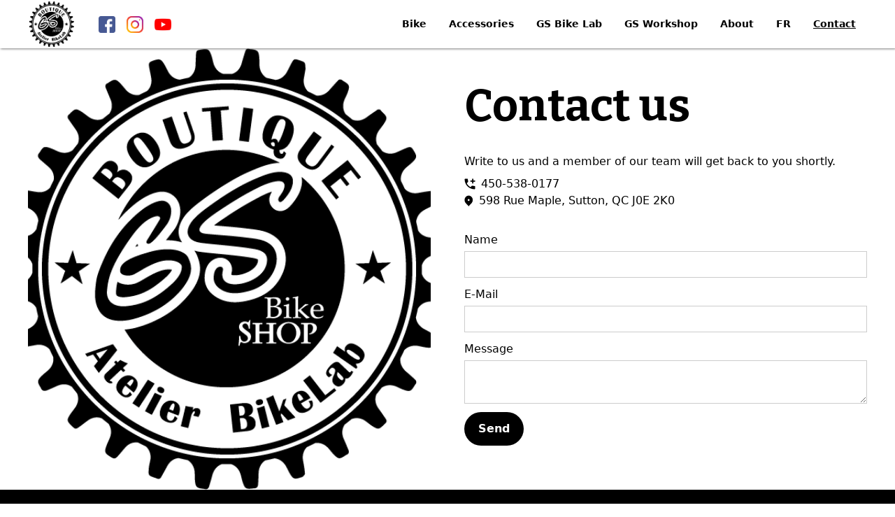

--- FILE ---
content_type: text/html
request_url: https://www.gsbikeshop.com/en/contact-us
body_size: 4661
content:
<!DOCTYPE html><!-- Last Published: Sat Nov 01 2025 19:40:43 GMT+0000 (Coordinated Universal Time) --><html data-wf-domain="www.gsbikeshop.com" data-wf-page="624af471cc8aaa8816013f44" data-wf-site="624611c0c7f6e209c71c6618"><head><meta charset="utf-8"/><title>Contact us</title><meta content="Specialized bike shop." name="description"/><meta content="Contact us" property="og:title"/><meta content="Specialized bike shop." property="og:description"/><meta content="https://cdn.prod.website-files.com/624611c0c7f6e209c71c6618/624614bc087b49fa8ac1815b_tim-foster-gLltPGhWpSY-unsplash.jpg" property="og:image"/><meta content="Contact us" property="twitter:title"/><meta content="Specialized bike shop." property="twitter:description"/><meta content="https://cdn.prod.website-files.com/624611c0c7f6e209c71c6618/624614bc087b49fa8ac1815b_tim-foster-gLltPGhWpSY-unsplash.jpg" property="twitter:image"/><meta property="og:type" content="website"/><meta content="summary_large_image" name="twitter:card"/><meta content="width=device-width, initial-scale=1" name="viewport"/><link href="https://cdn.prod.website-files.com/624611c0c7f6e209c71c6618/css/gs-ski-shop-upgrade-0009cde824a1b9ea4f2.webflow.shared.45c2ddd08.css" rel="stylesheet" type="text/css"/><link href="https://fonts.googleapis.com" rel="preconnect"/><link href="https://fonts.gstatic.com" rel="preconnect" crossorigin="anonymous"/><script src="https://ajax.googleapis.com/ajax/libs/webfont/1.6.26/webfont.js" type="text/javascript"></script><script type="text/javascript">WebFont.load({  google: {    families: ["Bitter:400,700,400italic","Montserrat:100,100italic,200,200italic,300,300italic,400,400italic,500,500italic,600,600italic,700,700italic,800,800italic,900,900italic"]  }});</script><script type="text/javascript">!function(o,c){var n=c.documentElement,t=" w-mod-";n.className+=t+"js",("ontouchstart"in o||o.DocumentTouch&&c instanceof DocumentTouch)&&(n.className+=t+"touch")}(window,document);</script><link href="https://cdn.prod.website-files.com/624611c0c7f6e209c71c6618/624b0a2784d7a684e45a29c2_logo-bike-shop-fav.png" rel="shortcut icon" type="image/x-icon"/><link href="https://cdn.prod.website-files.com/624611c0c7f6e209c71c6618/624b0a2aa2094e1fd309b551_logo-bike-shop-wc.png" rel="apple-touch-icon"/><script async="" src="https://www.googletagmanager.com/gtag/js?id=G-987XBPTE9K"></script><script type="text/javascript">window.dataLayer = window.dataLayer || [];function gtag(){dataLayer.push(arguments);}gtag('set', 'developer_id.dZGVlNj', true);gtag('js', new Date());gtag('config', 'G-987XBPTE9K');</script><!-- Google Tag Manager -->
<script>(function(w,d,s,l,i){w[l]=w[l]||[];w[l].push({'gtm.start':
new Date().getTime(),event:'gtm.js'});var f=d.getElementsByTagName(s)[0],
j=d.createElement(s),dl=l!='dataLayer'?'&l='+l:'';j.async=true;j.src=
'https://www.googletagmanager.com/gtm.js?id='+i+dl;f.parentNode.insertBefore(j,f);
})(window,document,'script','dataLayer','GTM-56Z6RK3H');</script>
<!-- End Google Tag Manager -->

<!-- Please keep this css code to improve the font quality-->
<style>
  * {
  -webkit-font-smoothing: antialiased;
  -moz-osx-font-smoothing: grayscale;
}
</style><script type="text/javascript">window.__WEBFLOW_CURRENCY_SETTINGS = {"currencyCode":"USD","symbol":"$","decimal":".","fractionDigits":2,"group":",","template":"{{wf {\"path\":\"symbol\",\"type\":\"PlainText\"} }} {{wf {\"path\":\"amount\",\"type\":\"CommercePrice\"} }} {{wf {\"path\":\"currencyCode\",\"type\":\"PlainText\"} }}","hideDecimalForWholeNumbers":false};</script></head><body><div class="page-wrapper"><div class="global-styles w-embed w-iframe"><!-- Google Tag Manager (noscript) -->
<noscript><iframe src="https://www.googletagmanager.com/ns.html?id=GTM-56Z6RK3H"
height="0" width="0" style="display:none;visibility:hidden"></iframe></noscript>
<!-- End Google Tag Manager (noscript) -->

<style>

/* Snippet gets rid of top margin on first element in any rich text*/
.w-richtext>:first-child {
	margin-top: 0;
}

/* Snippet gets rid of bottom margin on last element in any rich text*/
.w-richtext>:last-child, .w-richtext ol li:last-child, .w-richtext ul li:last-child {
	margin-bottom: 0;
}

/* Snippet makes all link elements listed below to inherit color from their parent */
a, 
.w-tab-link,
.w-nav-link,
.w-dropdown-btn,
.w-dropdown-toggle,
.w-dropdown-link
{
	color: inherit;
}

/* Snippet prevents all click and hover interaction with an element */
.clickable-off {
	pointer-events: none;
}

/* Snippet enables all click and hover interaction with an element */
.clickable-on{
  pointer-events: auto;
}

/* Snippet enables you to add class of div-square which creates and maintains a 1:1 dimension of a div.*/
.div-square::after {
	content: "";
	display: block;
	padding-bottom: 100%;
}

/*Hide focus outline for main content element*/
main:focus-visible {
	outline: -webkit-focus-ring-color auto 0px;
}

/* Make sure containers never lose their center alignment*/
.container-medium, .container-small, .container-large {
	margin-right: auto !important;
	margin-left: auto !important;
}

/*Reset selects, buttons, and links styles*/
.w-input, .w-select, a {
	color: inherit;
	text-decoration: inherit;
	font-size: inherit;
}

/*Apply "..." after 3 lines of text */
.text-style-3lines {
	display: -webkit-box;
	overflow: hidden;
	-webkit-line-clamp: 3;
	-webkit-box-orient: vertical;
}

/*Apply "..." after 2 lines of text */
.text-style-2lines {
	display: -webkit-box;
	overflow: hidden;
	-webkit-line-clamp: 2;
	-webkit-box-orient: vertical;
}

</style></div><div data-animation="default" data-collapse="medium" data-duration="400" data-easing="ease" data-easing2="ease" role="banner" class="navbar w-nav"><div class="page-padding"><div class="container-large"><div class="nav_component"><div class="nav_right-content"><a href="/en/home" class="brand w-nav-brand"><img src="https://cdn.prod.website-files.com/624611c0c7f6e209c71c6618/624b0912e1c82d6639d0686d_logo-bike-shop.png" loading="lazy" alt="" class="logo"/></a><div class="margin-left margin-medium"><div class="w-layout-grid social-link_wrapper"><a aria-label="Facebook link" id="w-node-be347217-eb5a-46f1-8ab1-d3504c534025-4c53401c" href="https://www.facebook.com/gsskishop/" target="_blank" class="social-link w-inline-block"><img src="https://cdn.prod.website-files.com/624611c0c7f6e209c71c6618/624611c0c7f6e221c91c664b_6127f4e240525b36b525f5d7_facebook%20(1).png" loading="lazy" alt="" class="social-icone"/></a><a aria-label="Instagram link" id="w-node-be347217-eb5a-46f1-8ab1-d3504c534027-4c53401c" href="https://www.instagram.com/gsskishop/" target="_blank" class="social-link w-inline-block"><img src="https://cdn.prod.website-files.com/624611c0c7f6e209c71c6618/624611c0c7f6e2b65b1c664a_6127f4e2cdaa3e5eae591a9a_instagram%20(1)-p-500.png" loading="lazy" alt="" class="social-icone"/></a><a aria-label="YouTube link" id="w-node-be347217-eb5a-46f1-8ab1-d3504c534029-4c53401c" href="https://www.youtube.com/channel/UCQ0zQqsP2hYAUy4vJmaA-yA" target="_blank" class="social-link w-inline-block"><img src="https://cdn.prod.website-files.com/624611c0c7f6e209c71c6618/624611c0c7f6e2ee561c6649_6127f4e2de5fc05da98807b3_youtube.png" loading="lazy" alt="" class="social-icone"/></a></div></div></div><nav role="navigation" class="nav-menu-wrapper w-nav-menu"><div class="nav-menu"><a href="/boutique" class="nav-link w-nav-link">Bike</a><a href="/en/accessories" class="nav-link w-nav-link">Accessories</a><a href="/en/gs-bike-lab" class="nav-link w-nav-link">GS Bike Lab</a><a href="/en/workshop" class="nav-link w-nav-link">GS Workshop</a><a href="/en/about-us" class="nav-link w-nav-link">About</a><a href="/nous-joindre" class="nav-link language w-nav-link">FR</a><a href="/en/contact-us" aria-current="page" class="nav-link w-nav-link w--current">Contact</a></div></nav><div class="menu-button w-nav-button"><div class="menu-icone w-icon-nav-menu"></div></div></div></div></div></div><main class="main-wrapper"><section class="section section-contact"><div class="page-padding"><div class="container-large"><div class="contact_component"><div id="w-node-a94ada81-80db-b90b-c520-d7305bf3491a-16013f44" class="contact_image-wrapper"><img src="https://cdn.prod.website-files.com/624611c0c7f6e209c71c6618/624b0912e1c82d6639d0686d_logo-bike-shop.png" loading="lazy" height="100" alt="" class="contact_image"/></div><div id="w-node-_0f19aad2-707b-d5c0-b3e2-d172700709ce-16013f44" class="contact-form_wrapper"><h1>Contact us</h1><div class="margin-top margin-medium"><p>Write to us and a member of our team will get back to you shortly.<br/></p></div><div class="margin-top margin-xsmall"><div class="footer_contact-link-wrapper"><img src="https://cdn.prod.website-files.com/624611c0c7f6e209c71c6618/624611c0c7f6e2959d1c664d_612806323a00c3338890338c_60bcd720d6091339b02f2878_Pin.svg" loading="lazy" alt="" class="image inverte"/><a href="tel:450-538-0177">450-538-0177</a></div><div class="footer_contact-link-wrapper"><img src="https://cdn.prod.website-files.com/624611c0c7f6e209c71c6618/624611c0c7f6e22b9f1c664c_61280632443cfe33836cf556_60bcd720288024d5bb9e3b99_Phone.svg" loading="lazy" alt="" class="image inverte"/><a href="https://www.google.com/maps/dir//598+Rue+Maple,+Sutton,+QC+J0E+2K0/data=!4m6!4m5!1m1!4e2!1m2!1m1!1s0x4cb61eb0e4b1d3bb:0x4163af24aaa2428c?sa=X&amp;ved=2ahUKEwiOhNyizs_yAhXmm-AKHRDfDzIQwwV6BAgOEAI" target="_blank">598 Rue Maple, Sutton, QC J0E 2K0</a></div></div><div class="margin-top margin-medium"><div class="w-form"><form id="wf-form-Contact-form" name="wf-form-Contact-form" data-name="Contact form" method="get" data-wf-page-id="624af471cc8aaa8816013f44" data-wf-element-id="a020a0be-e17e-51ec-29ba-9c3f87aca074" data-turnstile-sitekey="0x4AAAAAAAQTptj2So4dx43e"><label for="Nom" class="form-label">Name</label><input class="form-input w-input" maxlength="256" name="Nom" data-name="Nom" placeholder="" type="text" id="Nom"/><label for="Courriel" class="form-label">E-Mail</label><input class="form-input w-input" maxlength="256" name="Courriel" data-name="Courriel" placeholder="" type="email" id="Courriel"/><label for="Message" class="form-label">Message</label><textarea id="Message" name="Message" maxlength="5000" placeholder="" required="" data-name="field" class="form-input w-input"></textarea><input type="submit" data-wait="Un moment..." class="button w-button" value="Send"/></form><div class="w-form-done"><div>Merci de nous avoir contactés, nous vous contacterons sous peu.</div></div><div class="w-form-fail"><div>Oops! Something went wrong while submitting the form.</div></div></div></div></div></div></div></div></section></main><section class="section footer"><div class="page-padding"><div class="container-large"><div class="padding-vertical padding-huge"><div class="footer_component"><div id="w-node-_4486cb69-2e34-b758-0b62-665b1c185be5-1c185be0" class="footer_contact-wrapper"><div class="footer_logo-wrapper"><img src="https://cdn.prod.website-files.com/624611c0c7f6e209c71c6618/624b0912e1c82d6639d0686d_logo-bike-shop.png" loading="lazy" alt="" class="logo"/></div><div class="margin-top margin-small"><div class="footer_contact-link-wrapper"><img src="https://cdn.prod.website-files.com/624611c0c7f6e209c71c6618/624611c0c7f6e2959d1c664d_612806323a00c3338890338c_60bcd720d6091339b02f2878_Pin.svg" loading="lazy" alt="" class="image"/><a href="tel:450-538-0177">450-538-0177</a></div></div><div class="margin-top margin-small"><div class="footer_contact-link-wrapper"><img src="https://cdn.prod.website-files.com/624611c0c7f6e209c71c6618/624611c0c7f6e22b9f1c664c_61280632443cfe33836cf556_60bcd720288024d5bb9e3b99_Phone.svg" loading="lazy" alt="" class="image"/><a href="https://www.google.com/maps/dir//598+Rue+Maple,+Sutton,+QC+J0E+2K0/data=!4m6!4m5!1m1!4e2!1m2!1m1!1s0x4cb61eb0e4b1d3bb:0x4163af24aaa2428c?sa=X&amp;ved=2ahUKEwiOhNyizs_yAhXmm-AKHRDfDzIQwwV6BAgOEAI" target="_blank">598 Rue Maple, Sutton, QC J0E 2K0</a></div></div></div><div id="w-node-_4486cb69-2e34-b758-0b62-665b1c185bf2-1c185be0" class="footer_menu-wrapper"><div class="text-weight-medium">Services</div><div class="margin-top margin-medium"><a href="/shop" class="text-size-small">Bike</a></div><div class="margin-top margin-small"><a href="/en/accessories" class="text-size-small">Accessories</a></div><div class="margin-top margin-small"><a href="/en/gs-bike-lab" class="text-size-small">GS Bike Lab</a></div><div class="margin-top margin-small"><a href="/en/workshop" class="text-size-small">Workshop</a></div></div><div id="w-node-_4486cb69-2e34-b758-0b62-665b1c185bfe-1c185be0" class="footer_menu-wrapper"><div class="text-weight-medium">Company</div><div class="margin-top margin-medium"><a href="/en/about-us" class="text-size-small">About Us</a></div><div class="margin-top margin-small"><a href="/en/contact-us" aria-current="page" class="text-size-small w--current">Contact Us</a></div></div><div id="w-node-_4486cb69-2e34-b758-0b62-665b1c185c07-1c185be0" class="footer_menu-wrapper"><div class="text-weight-medium">Follow Us!</div><div class="margin-top margin-small"><div class="footer_contact-link-wrapper"><img src="https://cdn.prod.website-files.com/624611c0c7f6e209c71c6618/624611c0c7f6e221c91c664b_6127f4e240525b36b525f5d7_facebook%20(1).png" loading="lazy" alt="" class="image"/><a href="https://www.facebook.com/gsskishop/photos/?ref=page_internal" target="_blank" class="text-size-small">Facebook</a></div></div><div class="margin-top margin-small"><div class="footer_contact-link-wrapper"><img src="https://cdn.prod.website-files.com/624611c0c7f6e209c71c6618/624611c0c7f6e2b65b1c664a_6127f4e2cdaa3e5eae591a9a_instagram%20(1)-p-500.png" loading="lazy" alt="" class="image"/><a href="https://www.instagram.com/gsskishop/" target="_blank" class="text-size-small">Instagram</a></div></div><div class="margin-top margin-small"><div class="footer_contact-link-wrapper"><img src="https://cdn.prod.website-files.com/624611c0c7f6e209c71c6618/624611c0c7f6e2ee561c6649_6127f4e2de5fc05da98807b3_youtube.png" loading="lazy" alt="" class="image"/><a href="https://www.youtube.com/channel/UCQ0zQqsP2hYAUy4vJmaA-yA" target="_blank" class="text-size-small">YouTube</a></div></div></div><div id="w-node-_4486cb69-2e34-b758-0b62-665b1c185c19-1c185be0" class="horizontal-divider is-white"></div><div id="w-node-_4486cb69-2e34-b758-0b62-665b1c185c1a-1c185be0" class="footer_legal-content-wrapper"><a href="#" class="text-size-small">GS Ski Shop © 2021 - All right reserved</a><a href="#" class="text-size-small">Politiques</a><a href="https://www.agencesaintlaurent.ca/" target="_blank" class="text-size-small"> Built by Agence Saint-Laurent</a></div></div></div></div></div></section></div><script src="https://d3e54v103j8qbb.cloudfront.net/js/jquery-3.5.1.min.dc5e7f18c8.js?site=624611c0c7f6e209c71c6618" type="text/javascript" integrity="sha256-9/aliU8dGd2tb6OSsuzixeV4y/faTqgFtohetphbbj0=" crossorigin="anonymous"></script><script src="https://cdn.prod.website-files.com/624611c0c7f6e209c71c6618/js/webflow.schunk.d92506ca31b5a78c.js" type="text/javascript"></script><script src="https://cdn.prod.website-files.com/624611c0c7f6e209c71c6618/js/webflow.schunk.b4435221be879eb3.js" type="text/javascript"></script><script src="https://cdn.prod.website-files.com/624611c0c7f6e209c71c6618/js/webflow.94b339a6.f04e5a1a38e1c33c.js" type="text/javascript"></script></body></html>

--- FILE ---
content_type: text/css
request_url: https://cdn.prod.website-files.com/624611c0c7f6e209c71c6618/css/gs-ski-shop-upgrade-0009cde824a1b9ea4f2.webflow.shared.45c2ddd08.css
body_size: 18263
content:
html {
  -webkit-text-size-adjust: 100%;
  -ms-text-size-adjust: 100%;
  font-family: sans-serif;
}

body {
  margin: 0;
}

article, aside, details, figcaption, figure, footer, header, hgroup, main, menu, nav, section, summary {
  display: block;
}

audio, canvas, progress, video {
  vertical-align: baseline;
  display: inline-block;
}

audio:not([controls]) {
  height: 0;
  display: none;
}

[hidden], template {
  display: none;
}

a {
  background-color: #0000;
}

a:active, a:hover {
  outline: 0;
}

abbr[title] {
  border-bottom: 1px dotted;
}

b, strong {
  font-weight: bold;
}

dfn {
  font-style: italic;
}

h1 {
  margin: .67em 0;
  font-size: 2em;
}

mark {
  color: #000;
  background: #ff0;
}

small {
  font-size: 80%;
}

sub, sup {
  vertical-align: baseline;
  font-size: 75%;
  line-height: 0;
  position: relative;
}

sup {
  top: -.5em;
}

sub {
  bottom: -.25em;
}

img {
  border: 0;
}

svg:not(:root) {
  overflow: hidden;
}

hr {
  box-sizing: content-box;
  height: 0;
}

pre {
  overflow: auto;
}

code, kbd, pre, samp {
  font-family: monospace;
  font-size: 1em;
}

button, input, optgroup, select, textarea {
  color: inherit;
  font: inherit;
  margin: 0;
}

button {
  overflow: visible;
}

button, select {
  text-transform: none;
}

button, html input[type="button"], input[type="reset"] {
  -webkit-appearance: button;
  cursor: pointer;
}

button[disabled], html input[disabled] {
  cursor: default;
}

button::-moz-focus-inner, input::-moz-focus-inner {
  border: 0;
  padding: 0;
}

input {
  line-height: normal;
}

input[type="checkbox"], input[type="radio"] {
  box-sizing: border-box;
  padding: 0;
}

input[type="number"]::-webkit-inner-spin-button, input[type="number"]::-webkit-outer-spin-button {
  height: auto;
}

input[type="search"] {
  -webkit-appearance: none;
}

input[type="search"]::-webkit-search-cancel-button, input[type="search"]::-webkit-search-decoration {
  -webkit-appearance: none;
}

legend {
  border: 0;
  padding: 0;
}

textarea {
  overflow: auto;
}

optgroup {
  font-weight: bold;
}

table {
  border-collapse: collapse;
  border-spacing: 0;
}

td, th {
  padding: 0;
}

@font-face {
  font-family: webflow-icons;
  src: url("[data-uri]") format("truetype");
  font-weight: normal;
  font-style: normal;
}

[class^="w-icon-"], [class*=" w-icon-"] {
  speak: none;
  font-variant: normal;
  text-transform: none;
  -webkit-font-smoothing: antialiased;
  -moz-osx-font-smoothing: grayscale;
  font-style: normal;
  font-weight: normal;
  line-height: 1;
  font-family: webflow-icons !important;
}

.w-icon-slider-right:before {
  content: "";
}

.w-icon-slider-left:before {
  content: "";
}

.w-icon-nav-menu:before {
  content: "";
}

.w-icon-arrow-down:before, .w-icon-dropdown-toggle:before {
  content: "";
}

.w-icon-file-upload-remove:before {
  content: "";
}

.w-icon-file-upload-icon:before {
  content: "";
}

* {
  box-sizing: border-box;
}

html {
  height: 100%;
}

body {
  color: #333;
  background-color: #fff;
  min-height: 100%;
  margin: 0;
  font-family: Arial, sans-serif;
  font-size: 14px;
  line-height: 20px;
}

img {
  vertical-align: middle;
  max-width: 100%;
  display: inline-block;
}

html.w-mod-touch * {
  background-attachment: scroll !important;
}

.w-block {
  display: block;
}

.w-inline-block {
  max-width: 100%;
  display: inline-block;
}

.w-clearfix:before, .w-clearfix:after {
  content: " ";
  grid-area: 1 / 1 / 2 / 2;
  display: table;
}

.w-clearfix:after {
  clear: both;
}

.w-hidden {
  display: none;
}

.w-button {
  color: #fff;
  line-height: inherit;
  cursor: pointer;
  background-color: #3898ec;
  border: 0;
  border-radius: 0;
  padding: 9px 15px;
  text-decoration: none;
  display: inline-block;
}

input.w-button {
  -webkit-appearance: button;
}

html[data-w-dynpage] [data-w-cloak] {
  color: #0000 !important;
}

.w-code-block {
  margin: unset;
}

pre.w-code-block code {
  all: inherit;
}

.w-optimization {
  display: contents;
}

.w-webflow-badge, .w-webflow-badge > img {
  box-sizing: unset;
  width: unset;
  height: unset;
  max-height: unset;
  max-width: unset;
  min-height: unset;
  min-width: unset;
  margin: unset;
  padding: unset;
  float: unset;
  clear: unset;
  border: unset;
  border-radius: unset;
  background: unset;
  background-image: unset;
  background-position: unset;
  background-size: unset;
  background-repeat: unset;
  background-origin: unset;
  background-clip: unset;
  background-attachment: unset;
  background-color: unset;
  box-shadow: unset;
  transform: unset;
  direction: unset;
  font-family: unset;
  font-weight: unset;
  color: unset;
  font-size: unset;
  line-height: unset;
  font-style: unset;
  font-variant: unset;
  text-align: unset;
  letter-spacing: unset;
  -webkit-text-decoration: unset;
  text-decoration: unset;
  text-indent: unset;
  text-transform: unset;
  list-style-type: unset;
  text-shadow: unset;
  vertical-align: unset;
  cursor: unset;
  white-space: unset;
  word-break: unset;
  word-spacing: unset;
  word-wrap: unset;
  transition: unset;
}

.w-webflow-badge {
  white-space: nowrap;
  cursor: pointer;
  box-shadow: 0 0 0 1px #0000001a, 0 1px 3px #0000001a;
  visibility: visible !important;
  opacity: 1 !important;
  z-index: 2147483647 !important;
  color: #aaadb0 !important;
  overflow: unset !important;
  background-color: #fff !important;
  border-radius: 3px !important;
  width: auto !important;
  height: auto !important;
  margin: 0 !important;
  padding: 6px !important;
  font-size: 12px !important;
  line-height: 14px !important;
  text-decoration: none !important;
  display: inline-block !important;
  position: fixed !important;
  inset: auto 12px 12px auto !important;
  transform: none !important;
}

.w-webflow-badge > img {
  position: unset;
  visibility: unset !important;
  opacity: 1 !important;
  vertical-align: middle !important;
  display: inline-block !important;
}

h1, h2, h3, h4, h5, h6 {
  margin-bottom: 10px;
  font-weight: bold;
}

h1 {
  margin-top: 20px;
  font-size: 38px;
  line-height: 44px;
}

h2 {
  margin-top: 20px;
  font-size: 32px;
  line-height: 36px;
}

h3 {
  margin-top: 20px;
  font-size: 24px;
  line-height: 30px;
}

h4 {
  margin-top: 10px;
  font-size: 18px;
  line-height: 24px;
}

h5 {
  margin-top: 10px;
  font-size: 14px;
  line-height: 20px;
}

h6 {
  margin-top: 10px;
  font-size: 12px;
  line-height: 18px;
}

p {
  margin-top: 0;
  margin-bottom: 10px;
}

blockquote {
  border-left: 5px solid #e2e2e2;
  margin: 0 0 10px;
  padding: 10px 20px;
  font-size: 18px;
  line-height: 22px;
}

figure {
  margin: 0 0 10px;
}

ul, ol {
  margin-top: 0;
  margin-bottom: 10px;
  padding-left: 40px;
}

.w-list-unstyled {
  padding-left: 0;
  list-style: none;
}

.w-embed:before, .w-embed:after {
  content: " ";
  grid-area: 1 / 1 / 2 / 2;
  display: table;
}

.w-embed:after {
  clear: both;
}

.w-video {
  width: 100%;
  padding: 0;
  position: relative;
}

.w-video iframe, .w-video object, .w-video embed {
  border: none;
  width: 100%;
  height: 100%;
  position: absolute;
  top: 0;
  left: 0;
}

fieldset {
  border: 0;
  margin: 0;
  padding: 0;
}

button, [type="button"], [type="reset"] {
  cursor: pointer;
  -webkit-appearance: button;
  border: 0;
}

.w-form {
  margin: 0 0 15px;
}

.w-form-done {
  text-align: center;
  background-color: #ddd;
  padding: 20px;
  display: none;
}

.w-form-fail {
  background-color: #ffdede;
  margin-top: 10px;
  padding: 10px;
  display: none;
}

label {
  margin-bottom: 5px;
  font-weight: bold;
  display: block;
}

.w-input, .w-select {
  color: #333;
  vertical-align: middle;
  background-color: #fff;
  border: 1px solid #ccc;
  width: 100%;
  height: 38px;
  margin-bottom: 10px;
  padding: 8px 12px;
  font-size: 14px;
  line-height: 1.42857;
  display: block;
}

.w-input::placeholder, .w-select::placeholder {
  color: #999;
}

.w-input:focus, .w-select:focus {
  border-color: #3898ec;
  outline: 0;
}

.w-input[disabled], .w-select[disabled], .w-input[readonly], .w-select[readonly], fieldset[disabled] .w-input, fieldset[disabled] .w-select {
  cursor: not-allowed;
}

.w-input[disabled]:not(.w-input-disabled), .w-select[disabled]:not(.w-input-disabled), .w-input[readonly], .w-select[readonly], fieldset[disabled]:not(.w-input-disabled) .w-input, fieldset[disabled]:not(.w-input-disabled) .w-select {
  background-color: #eee;
}

textarea.w-input, textarea.w-select {
  height: auto;
}

.w-select {
  background-color: #f3f3f3;
}

.w-select[multiple] {
  height: auto;
}

.w-form-label {
  cursor: pointer;
  margin-bottom: 0;
  font-weight: normal;
  display: inline-block;
}

.w-radio {
  margin-bottom: 5px;
  padding-left: 20px;
  display: block;
}

.w-radio:before, .w-radio:after {
  content: " ";
  grid-area: 1 / 1 / 2 / 2;
  display: table;
}

.w-radio:after {
  clear: both;
}

.w-radio-input {
  float: left;
  margin: 3px 0 0 -20px;
  line-height: normal;
}

.w-file-upload {
  margin-bottom: 10px;
  display: block;
}

.w-file-upload-input {
  opacity: 0;
  z-index: -100;
  width: .1px;
  height: .1px;
  position: absolute;
  overflow: hidden;
}

.w-file-upload-default, .w-file-upload-uploading, .w-file-upload-success {
  color: #333;
  display: inline-block;
}

.w-file-upload-error {
  margin-top: 10px;
  display: block;
}

.w-file-upload-default.w-hidden, .w-file-upload-uploading.w-hidden, .w-file-upload-error.w-hidden, .w-file-upload-success.w-hidden {
  display: none;
}

.w-file-upload-uploading-btn {
  cursor: pointer;
  background-color: #fafafa;
  border: 1px solid #ccc;
  margin: 0;
  padding: 8px 12px;
  font-size: 14px;
  font-weight: normal;
  display: flex;
}

.w-file-upload-file {
  background-color: #fafafa;
  border: 1px solid #ccc;
  flex-grow: 1;
  justify-content: space-between;
  margin: 0;
  padding: 8px 9px 8px 11px;
  display: flex;
}

.w-file-upload-file-name {
  font-size: 14px;
  font-weight: normal;
  display: block;
}

.w-file-remove-link {
  cursor: pointer;
  width: auto;
  height: auto;
  margin-top: 3px;
  margin-left: 10px;
  padding: 3px;
  display: block;
}

.w-icon-file-upload-remove {
  margin: auto;
  font-size: 10px;
}

.w-file-upload-error-msg {
  color: #ea384c;
  padding: 2px 0;
  display: inline-block;
}

.w-file-upload-info {
  padding: 0 12px;
  line-height: 38px;
  display: inline-block;
}

.w-file-upload-label {
  cursor: pointer;
  background-color: #fafafa;
  border: 1px solid #ccc;
  margin: 0;
  padding: 8px 12px;
  font-size: 14px;
  font-weight: normal;
  display: inline-block;
}

.w-icon-file-upload-icon, .w-icon-file-upload-uploading {
  width: 20px;
  margin-right: 8px;
  display: inline-block;
}

.w-icon-file-upload-uploading {
  height: 20px;
}

.w-container {
  max-width: 940px;
  margin-left: auto;
  margin-right: auto;
}

.w-container:before, .w-container:after {
  content: " ";
  grid-area: 1 / 1 / 2 / 2;
  display: table;
}

.w-container:after {
  clear: both;
}

.w-container .w-row {
  margin-left: -10px;
  margin-right: -10px;
}

.w-row:before, .w-row:after {
  content: " ";
  grid-area: 1 / 1 / 2 / 2;
  display: table;
}

.w-row:after {
  clear: both;
}

.w-row .w-row {
  margin-left: 0;
  margin-right: 0;
}

.w-col {
  float: left;
  width: 100%;
  min-height: 1px;
  padding-left: 10px;
  padding-right: 10px;
  position: relative;
}

.w-col .w-col {
  padding-left: 0;
  padding-right: 0;
}

.w-col-1 {
  width: 8.33333%;
}

.w-col-2 {
  width: 16.6667%;
}

.w-col-3 {
  width: 25%;
}

.w-col-4 {
  width: 33.3333%;
}

.w-col-5 {
  width: 41.6667%;
}

.w-col-6 {
  width: 50%;
}

.w-col-7 {
  width: 58.3333%;
}

.w-col-8 {
  width: 66.6667%;
}

.w-col-9 {
  width: 75%;
}

.w-col-10 {
  width: 83.3333%;
}

.w-col-11 {
  width: 91.6667%;
}

.w-col-12 {
  width: 100%;
}

.w-hidden-main {
  display: none !important;
}

@media screen and (max-width: 991px) {
  .w-container {
    max-width: 728px;
  }

  .w-hidden-main {
    display: inherit !important;
  }

  .w-hidden-medium {
    display: none !important;
  }

  .w-col-medium-1 {
    width: 8.33333%;
  }

  .w-col-medium-2 {
    width: 16.6667%;
  }

  .w-col-medium-3 {
    width: 25%;
  }

  .w-col-medium-4 {
    width: 33.3333%;
  }

  .w-col-medium-5 {
    width: 41.6667%;
  }

  .w-col-medium-6 {
    width: 50%;
  }

  .w-col-medium-7 {
    width: 58.3333%;
  }

  .w-col-medium-8 {
    width: 66.6667%;
  }

  .w-col-medium-9 {
    width: 75%;
  }

  .w-col-medium-10 {
    width: 83.3333%;
  }

  .w-col-medium-11 {
    width: 91.6667%;
  }

  .w-col-medium-12 {
    width: 100%;
  }

  .w-col-stack {
    width: 100%;
    left: auto;
    right: auto;
  }
}

@media screen and (max-width: 767px) {
  .w-hidden-main, .w-hidden-medium {
    display: inherit !important;
  }

  .w-hidden-small {
    display: none !important;
  }

  .w-row, .w-container .w-row {
    margin-left: 0;
    margin-right: 0;
  }

  .w-col {
    width: 100%;
    left: auto;
    right: auto;
  }

  .w-col-small-1 {
    width: 8.33333%;
  }

  .w-col-small-2 {
    width: 16.6667%;
  }

  .w-col-small-3 {
    width: 25%;
  }

  .w-col-small-4 {
    width: 33.3333%;
  }

  .w-col-small-5 {
    width: 41.6667%;
  }

  .w-col-small-6 {
    width: 50%;
  }

  .w-col-small-7 {
    width: 58.3333%;
  }

  .w-col-small-8 {
    width: 66.6667%;
  }

  .w-col-small-9 {
    width: 75%;
  }

  .w-col-small-10 {
    width: 83.3333%;
  }

  .w-col-small-11 {
    width: 91.6667%;
  }

  .w-col-small-12 {
    width: 100%;
  }
}

@media screen and (max-width: 479px) {
  .w-container {
    max-width: none;
  }

  .w-hidden-main, .w-hidden-medium, .w-hidden-small {
    display: inherit !important;
  }

  .w-hidden-tiny {
    display: none !important;
  }

  .w-col {
    width: 100%;
  }

  .w-col-tiny-1 {
    width: 8.33333%;
  }

  .w-col-tiny-2 {
    width: 16.6667%;
  }

  .w-col-tiny-3 {
    width: 25%;
  }

  .w-col-tiny-4 {
    width: 33.3333%;
  }

  .w-col-tiny-5 {
    width: 41.6667%;
  }

  .w-col-tiny-6 {
    width: 50%;
  }

  .w-col-tiny-7 {
    width: 58.3333%;
  }

  .w-col-tiny-8 {
    width: 66.6667%;
  }

  .w-col-tiny-9 {
    width: 75%;
  }

  .w-col-tiny-10 {
    width: 83.3333%;
  }

  .w-col-tiny-11 {
    width: 91.6667%;
  }

  .w-col-tiny-12 {
    width: 100%;
  }
}

.w-widget {
  position: relative;
}

.w-widget-map {
  width: 100%;
  height: 400px;
}

.w-widget-map label {
  width: auto;
  display: inline;
}

.w-widget-map img {
  max-width: inherit;
}

.w-widget-map .gm-style-iw {
  text-align: center;
}

.w-widget-map .gm-style-iw > button {
  display: none !important;
}

.w-widget-twitter {
  overflow: hidden;
}

.w-widget-twitter-count-shim {
  vertical-align: top;
  text-align: center;
  background: #fff;
  border: 1px solid #758696;
  border-radius: 3px;
  width: 28px;
  height: 20px;
  display: inline-block;
  position: relative;
}

.w-widget-twitter-count-shim * {
  pointer-events: none;
  -webkit-user-select: none;
  user-select: none;
}

.w-widget-twitter-count-shim .w-widget-twitter-count-inner {
  text-align: center;
  color: #999;
  font-family: serif;
  font-size: 15px;
  line-height: 12px;
  position: relative;
}

.w-widget-twitter-count-shim .w-widget-twitter-count-clear {
  display: block;
  position: relative;
}

.w-widget-twitter-count-shim.w--large {
  width: 36px;
  height: 28px;
}

.w-widget-twitter-count-shim.w--large .w-widget-twitter-count-inner {
  font-size: 18px;
  line-height: 18px;
}

.w-widget-twitter-count-shim:not(.w--vertical) {
  margin-left: 5px;
  margin-right: 8px;
}

.w-widget-twitter-count-shim:not(.w--vertical).w--large {
  margin-left: 6px;
}

.w-widget-twitter-count-shim:not(.w--vertical):before, .w-widget-twitter-count-shim:not(.w--vertical):after {
  content: " ";
  pointer-events: none;
  border: solid #0000;
  width: 0;
  height: 0;
  position: absolute;
  top: 50%;
  left: 0;
}

.w-widget-twitter-count-shim:not(.w--vertical):before {
  border-width: 4px;
  border-color: #75869600 #5d6c7b #75869600 #75869600;
  margin-top: -4px;
  margin-left: -9px;
}

.w-widget-twitter-count-shim:not(.w--vertical).w--large:before {
  border-width: 5px;
  margin-top: -5px;
  margin-left: -10px;
}

.w-widget-twitter-count-shim:not(.w--vertical):after {
  border-width: 4px;
  border-color: #fff0 #fff #fff0 #fff0;
  margin-top: -4px;
  margin-left: -8px;
}

.w-widget-twitter-count-shim:not(.w--vertical).w--large:after {
  border-width: 5px;
  margin-top: -5px;
  margin-left: -9px;
}

.w-widget-twitter-count-shim.w--vertical {
  width: 61px;
  height: 33px;
  margin-bottom: 8px;
}

.w-widget-twitter-count-shim.w--vertical:before, .w-widget-twitter-count-shim.w--vertical:after {
  content: " ";
  pointer-events: none;
  border: solid #0000;
  width: 0;
  height: 0;
  position: absolute;
  top: 100%;
  left: 50%;
}

.w-widget-twitter-count-shim.w--vertical:before {
  border-width: 5px;
  border-color: #5d6c7b #75869600 #75869600;
  margin-left: -5px;
}

.w-widget-twitter-count-shim.w--vertical:after {
  border-width: 4px;
  border-color: #fff #fff0 #fff0;
  margin-left: -4px;
}

.w-widget-twitter-count-shim.w--vertical .w-widget-twitter-count-inner {
  font-size: 18px;
  line-height: 22px;
}

.w-widget-twitter-count-shim.w--vertical.w--large {
  width: 76px;
}

.w-background-video {
  color: #fff;
  height: 500px;
  position: relative;
  overflow: hidden;
}

.w-background-video > video {
  object-fit: cover;
  z-index: -100;
  background-position: 50%;
  background-size: cover;
  width: 100%;
  height: 100%;
  margin: auto;
  position: absolute;
  inset: -100%;
}

.w-background-video > video::-webkit-media-controls-start-playback-button {
  -webkit-appearance: none;
  display: none !important;
}

.w-background-video--control {
  background-color: #0000;
  padding: 0;
  position: absolute;
  bottom: 1em;
  right: 1em;
}

.w-background-video--control > [hidden] {
  display: none !important;
}

.w-slider {
  text-align: center;
  clear: both;
  -webkit-tap-highlight-color: #0000;
  tap-highlight-color: #0000;
  background: #ddd;
  height: 300px;
  position: relative;
}

.w-slider-mask {
  z-index: 1;
  white-space: nowrap;
  height: 100%;
  display: block;
  position: relative;
  left: 0;
  right: 0;
  overflow: hidden;
}

.w-slide {
  vertical-align: top;
  white-space: normal;
  text-align: left;
  width: 100%;
  height: 100%;
  display: inline-block;
  position: relative;
}

.w-slider-nav {
  z-index: 2;
  text-align: center;
  -webkit-tap-highlight-color: #0000;
  tap-highlight-color: #0000;
  height: 40px;
  margin: auto;
  padding-top: 10px;
  position: absolute;
  inset: auto 0 0;
}

.w-slider-nav.w-round > div {
  border-radius: 100%;
}

.w-slider-nav.w-num > div {
  font-size: inherit;
  line-height: inherit;
  width: auto;
  height: auto;
  padding: .2em .5em;
}

.w-slider-nav.w-shadow > div {
  box-shadow: 0 0 3px #3336;
}

.w-slider-nav-invert {
  color: #fff;
}

.w-slider-nav-invert > div {
  background-color: #2226;
}

.w-slider-nav-invert > div.w-active {
  background-color: #222;
}

.w-slider-dot {
  cursor: pointer;
  background-color: #fff6;
  width: 1em;
  height: 1em;
  margin: 0 3px .5em;
  transition: background-color .1s, color .1s;
  display: inline-block;
  position: relative;
}

.w-slider-dot.w-active {
  background-color: #fff;
}

.w-slider-dot:focus {
  outline: none;
  box-shadow: 0 0 0 2px #fff;
}

.w-slider-dot:focus.w-active {
  box-shadow: none;
}

.w-slider-arrow-left, .w-slider-arrow-right {
  cursor: pointer;
  color: #fff;
  -webkit-tap-highlight-color: #0000;
  tap-highlight-color: #0000;
  -webkit-user-select: none;
  user-select: none;
  width: 80px;
  margin: auto;
  font-size: 40px;
  position: absolute;
  inset: 0;
  overflow: hidden;
}

.w-slider-arrow-left [class^="w-icon-"], .w-slider-arrow-right [class^="w-icon-"], .w-slider-arrow-left [class*=" w-icon-"], .w-slider-arrow-right [class*=" w-icon-"] {
  position: absolute;
}

.w-slider-arrow-left:focus, .w-slider-arrow-right:focus {
  outline: 0;
}

.w-slider-arrow-left {
  z-index: 3;
  right: auto;
}

.w-slider-arrow-right {
  z-index: 4;
  left: auto;
}

.w-icon-slider-left, .w-icon-slider-right {
  width: 1em;
  height: 1em;
  margin: auto;
  inset: 0;
}

.w-slider-aria-label {
  clip: rect(0 0 0 0);
  border: 0;
  width: 1px;
  height: 1px;
  margin: -1px;
  padding: 0;
  position: absolute;
  overflow: hidden;
}

.w-slider-force-show {
  display: block !important;
}

.w-dropdown {
  text-align: left;
  z-index: 900;
  margin-left: auto;
  margin-right: auto;
  display: inline-block;
  position: relative;
}

.w-dropdown-btn, .w-dropdown-toggle, .w-dropdown-link {
  vertical-align: top;
  color: #222;
  text-align: left;
  white-space: nowrap;
  margin-left: auto;
  margin-right: auto;
  padding: 20px;
  text-decoration: none;
  position: relative;
}

.w-dropdown-toggle {
  -webkit-user-select: none;
  user-select: none;
  cursor: pointer;
  padding-right: 40px;
  display: inline-block;
}

.w-dropdown-toggle:focus {
  outline: 0;
}

.w-icon-dropdown-toggle {
  width: 1em;
  height: 1em;
  margin: auto 20px auto auto;
  position: absolute;
  top: 0;
  bottom: 0;
  right: 0;
}

.w-dropdown-list {
  background: #ddd;
  min-width: 100%;
  display: none;
  position: absolute;
}

.w-dropdown-list.w--open {
  display: block;
}

.w-dropdown-link {
  color: #222;
  padding: 10px 20px;
  display: block;
}

.w-dropdown-link.w--current {
  color: #0082f3;
}

.w-dropdown-link:focus {
  outline: 0;
}

@media screen and (max-width: 767px) {
  .w-nav-brand {
    padding-left: 10px;
  }
}

.w-lightbox-backdrop {
  cursor: auto;
  letter-spacing: normal;
  text-indent: 0;
  text-shadow: none;
  text-transform: none;
  visibility: visible;
  white-space: normal;
  word-break: normal;
  word-spacing: normal;
  word-wrap: normal;
  color: #fff;
  text-align: center;
  z-index: 2000;
  opacity: 0;
  -webkit-user-select: none;
  -moz-user-select: none;
  -webkit-tap-highlight-color: transparent;
  background: #000000e6;
  outline: 0;
  font-family: Helvetica Neue, Helvetica, Ubuntu, Segoe UI, Verdana, sans-serif;
  font-size: 17px;
  font-style: normal;
  font-weight: 300;
  line-height: 1.2;
  list-style: disc;
  position: fixed;
  inset: 0;
  -webkit-transform: translate(0);
}

.w-lightbox-backdrop, .w-lightbox-container {
  -webkit-overflow-scrolling: touch;
  height: 100%;
  overflow: auto;
}

.w-lightbox-content {
  height: 100vh;
  position: relative;
  overflow: hidden;
}

.w-lightbox-view {
  opacity: 0;
  width: 100vw;
  height: 100vh;
  position: absolute;
}

.w-lightbox-view:before {
  content: "";
  height: 100vh;
}

.w-lightbox-group, .w-lightbox-group .w-lightbox-view, .w-lightbox-group .w-lightbox-view:before {
  height: 86vh;
}

.w-lightbox-frame, .w-lightbox-view:before {
  vertical-align: middle;
  display: inline-block;
}

.w-lightbox-figure {
  margin: 0;
  position: relative;
}

.w-lightbox-group .w-lightbox-figure {
  cursor: pointer;
}

.w-lightbox-img {
  width: auto;
  max-width: none;
  height: auto;
}

.w-lightbox-image {
  float: none;
  max-width: 100vw;
  max-height: 100vh;
  display: block;
}

.w-lightbox-group .w-lightbox-image {
  max-height: 86vh;
}

.w-lightbox-caption {
  text-align: left;
  text-overflow: ellipsis;
  white-space: nowrap;
  background: #0006;
  padding: .5em 1em;
  position: absolute;
  bottom: 0;
  left: 0;
  right: 0;
  overflow: hidden;
}

.w-lightbox-embed {
  width: 100%;
  height: 100%;
  position: absolute;
  inset: 0;
}

.w-lightbox-control {
  cursor: pointer;
  background-position: center;
  background-repeat: no-repeat;
  background-size: 24px;
  width: 4em;
  transition: all .3s;
  position: absolute;
  top: 0;
}

.w-lightbox-left {
  background-image: url("[data-uri]");
  display: none;
  bottom: 0;
  left: 0;
}

.w-lightbox-right {
  background-image: url("[data-uri]");
  display: none;
  bottom: 0;
  right: 0;
}

.w-lightbox-close {
  background-image: url("[data-uri]");
  background-size: 18px;
  height: 2.6em;
  right: 0;
}

.w-lightbox-strip {
  white-space: nowrap;
  padding: 0 1vh;
  line-height: 0;
  position: absolute;
  bottom: 0;
  left: 0;
  right: 0;
  overflow: auto hidden;
}

.w-lightbox-item {
  box-sizing: content-box;
  cursor: pointer;
  width: 10vh;
  padding: 2vh 1vh;
  display: inline-block;
  -webkit-transform: translate3d(0, 0, 0);
}

.w-lightbox-active {
  opacity: .3;
}

.w-lightbox-thumbnail {
  background: #222;
  height: 10vh;
  position: relative;
  overflow: hidden;
}

.w-lightbox-thumbnail-image {
  position: absolute;
  top: 0;
  left: 0;
}

.w-lightbox-thumbnail .w-lightbox-tall {
  width: 100%;
  top: 50%;
  transform: translate(0, -50%);
}

.w-lightbox-thumbnail .w-lightbox-wide {
  height: 100%;
  left: 50%;
  transform: translate(-50%);
}

.w-lightbox-spinner {
  box-sizing: border-box;
  border: 5px solid #0006;
  border-radius: 50%;
  width: 40px;
  height: 40px;
  margin-top: -20px;
  margin-left: -20px;
  animation: .8s linear infinite spin;
  position: absolute;
  top: 50%;
  left: 50%;
}

.w-lightbox-spinner:after {
  content: "";
  border: 3px solid #0000;
  border-bottom-color: #fff;
  border-radius: 50%;
  position: absolute;
  inset: -4px;
}

.w-lightbox-hide {
  display: none;
}

.w-lightbox-noscroll {
  overflow: hidden;
}

@media (min-width: 768px) {
  .w-lightbox-content {
    height: 96vh;
    margin-top: 2vh;
  }

  .w-lightbox-view, .w-lightbox-view:before {
    height: 96vh;
  }

  .w-lightbox-group, .w-lightbox-group .w-lightbox-view, .w-lightbox-group .w-lightbox-view:before {
    height: 84vh;
  }

  .w-lightbox-image {
    max-width: 96vw;
    max-height: 96vh;
  }

  .w-lightbox-group .w-lightbox-image {
    max-width: 82.3vw;
    max-height: 84vh;
  }

  .w-lightbox-left, .w-lightbox-right {
    opacity: .5;
    display: block;
  }

  .w-lightbox-close {
    opacity: .8;
  }

  .w-lightbox-control:hover {
    opacity: 1;
  }
}

.w-lightbox-inactive, .w-lightbox-inactive:hover {
  opacity: 0;
}

.w-richtext:before, .w-richtext:after {
  content: " ";
  grid-area: 1 / 1 / 2 / 2;
  display: table;
}

.w-richtext:after {
  clear: both;
}

.w-richtext[contenteditable="true"]:before, .w-richtext[contenteditable="true"]:after {
  white-space: initial;
}

.w-richtext ol, .w-richtext ul {
  overflow: hidden;
}

.w-richtext .w-richtext-figure-selected.w-richtext-figure-type-video div:after, .w-richtext .w-richtext-figure-selected[data-rt-type="video"] div:after, .w-richtext .w-richtext-figure-selected.w-richtext-figure-type-image div, .w-richtext .w-richtext-figure-selected[data-rt-type="image"] div {
  outline: 2px solid #2895f7;
}

.w-richtext figure.w-richtext-figure-type-video > div:after, .w-richtext figure[data-rt-type="video"] > div:after {
  content: "";
  display: none;
  position: absolute;
  inset: 0;
}

.w-richtext figure {
  max-width: 60%;
  position: relative;
}

.w-richtext figure > div:before {
  cursor: default !important;
}

.w-richtext figure img {
  width: 100%;
}

.w-richtext figure figcaption.w-richtext-figcaption-placeholder {
  opacity: .6;
}

.w-richtext figure div {
  color: #0000;
  font-size: 0;
}

.w-richtext figure.w-richtext-figure-type-image, .w-richtext figure[data-rt-type="image"] {
  display: table;
}

.w-richtext figure.w-richtext-figure-type-image > div, .w-richtext figure[data-rt-type="image"] > div {
  display: inline-block;
}

.w-richtext figure.w-richtext-figure-type-image > figcaption, .w-richtext figure[data-rt-type="image"] > figcaption {
  caption-side: bottom;
  display: table-caption;
}

.w-richtext figure.w-richtext-figure-type-video, .w-richtext figure[data-rt-type="video"] {
  width: 60%;
  height: 0;
}

.w-richtext figure.w-richtext-figure-type-video iframe, .w-richtext figure[data-rt-type="video"] iframe {
  width: 100%;
  height: 100%;
  position: absolute;
  top: 0;
  left: 0;
}

.w-richtext figure.w-richtext-figure-type-video > div, .w-richtext figure[data-rt-type="video"] > div {
  width: 100%;
}

.w-richtext figure.w-richtext-align-center {
  clear: both;
  margin-left: auto;
  margin-right: auto;
}

.w-richtext figure.w-richtext-align-center.w-richtext-figure-type-image > div, .w-richtext figure.w-richtext-align-center[data-rt-type="image"] > div {
  max-width: 100%;
}

.w-richtext figure.w-richtext-align-normal {
  clear: both;
}

.w-richtext figure.w-richtext-align-fullwidth {
  text-align: center;
  clear: both;
  width: 100%;
  max-width: 100%;
  margin-left: auto;
  margin-right: auto;
  display: block;
}

.w-richtext figure.w-richtext-align-fullwidth > div {
  padding-bottom: inherit;
  display: inline-block;
}

.w-richtext figure.w-richtext-align-fullwidth > figcaption {
  display: block;
}

.w-richtext figure.w-richtext-align-floatleft {
  float: left;
  clear: none;
  margin-right: 15px;
}

.w-richtext figure.w-richtext-align-floatright {
  float: right;
  clear: none;
  margin-left: 15px;
}

.w-nav {
  z-index: 1000;
  background: #ddd;
  position: relative;
}

.w-nav:before, .w-nav:after {
  content: " ";
  grid-area: 1 / 1 / 2 / 2;
  display: table;
}

.w-nav:after {
  clear: both;
}

.w-nav-brand {
  float: left;
  color: #333;
  text-decoration: none;
  position: relative;
}

.w-nav-link {
  vertical-align: top;
  color: #222;
  text-align: left;
  margin-left: auto;
  margin-right: auto;
  padding: 20px;
  text-decoration: none;
  display: inline-block;
  position: relative;
}

.w-nav-link.w--current {
  color: #0082f3;
}

.w-nav-menu {
  float: right;
  position: relative;
}

[data-nav-menu-open] {
  text-align: center;
  background: #c8c8c8;
  min-width: 200px;
  position: absolute;
  top: 100%;
  left: 0;
  right: 0;
  overflow: visible;
  display: block !important;
}

.w--nav-link-open {
  display: block;
  position: relative;
}

.w-nav-overlay {
  width: 100%;
  display: none;
  position: absolute;
  top: 100%;
  left: 0;
  right: 0;
  overflow: hidden;
}

.w-nav-overlay [data-nav-menu-open] {
  top: 0;
}

.w-nav[data-animation="over-left"] .w-nav-overlay {
  width: auto;
}

.w-nav[data-animation="over-left"] .w-nav-overlay, .w-nav[data-animation="over-left"] [data-nav-menu-open] {
  z-index: 1;
  top: 0;
  right: auto;
}

.w-nav[data-animation="over-right"] .w-nav-overlay {
  width: auto;
}

.w-nav[data-animation="over-right"] .w-nav-overlay, .w-nav[data-animation="over-right"] [data-nav-menu-open] {
  z-index: 1;
  top: 0;
  left: auto;
}

.w-nav-button {
  float: right;
  cursor: pointer;
  -webkit-tap-highlight-color: #0000;
  tap-highlight-color: #0000;
  -webkit-user-select: none;
  user-select: none;
  padding: 18px;
  font-size: 24px;
  display: none;
  position: relative;
}

.w-nav-button:focus {
  outline: 0;
}

.w-nav-button.w--open {
  color: #fff;
  background-color: #c8c8c8;
}

.w-nav[data-collapse="all"] .w-nav-menu {
  display: none;
}

.w-nav[data-collapse="all"] .w-nav-button, .w--nav-dropdown-open, .w--nav-dropdown-toggle-open {
  display: block;
}

.w--nav-dropdown-list-open {
  position: static;
}

@media screen and (max-width: 991px) {
  .w-nav[data-collapse="medium"] .w-nav-menu {
    display: none;
  }

  .w-nav[data-collapse="medium"] .w-nav-button {
    display: block;
  }
}

@media screen and (max-width: 767px) {
  .w-nav[data-collapse="small"] .w-nav-menu {
    display: none;
  }

  .w-nav[data-collapse="small"] .w-nav-button {
    display: block;
  }

  .w-nav-brand {
    padding-left: 10px;
  }
}

@media screen and (max-width: 479px) {
  .w-nav[data-collapse="tiny"] .w-nav-menu {
    display: none;
  }

  .w-nav[data-collapse="tiny"] .w-nav-button {
    display: block;
  }
}

.w-tabs {
  position: relative;
}

.w-tabs:before, .w-tabs:after {
  content: " ";
  grid-area: 1 / 1 / 2 / 2;
  display: table;
}

.w-tabs:after {
  clear: both;
}

.w-tab-menu {
  position: relative;
}

.w-tab-link {
  vertical-align: top;
  text-align: left;
  cursor: pointer;
  color: #222;
  background-color: #ddd;
  padding: 9px 30px;
  text-decoration: none;
  display: inline-block;
  position: relative;
}

.w-tab-link.w--current {
  background-color: #c8c8c8;
}

.w-tab-link:focus {
  outline: 0;
}

.w-tab-content {
  display: block;
  position: relative;
  overflow: hidden;
}

.w-tab-pane {
  display: none;
  position: relative;
}

.w--tab-active {
  display: block;
}

@media screen and (max-width: 479px) {
  .w-tab-link {
    display: block;
  }
}

.w-ix-emptyfix:after {
  content: "";
}

@keyframes spin {
  0% {
    transform: rotate(0);
  }

  100% {
    transform: rotate(360deg);
  }
}

.w-dyn-empty {
  background-color: #ddd;
  padding: 10px;
}

.w-dyn-hide, .w-dyn-bind-empty, .w-condition-invisible {
  display: none !important;
}

.wf-layout-layout {
  display: grid;
}

:root {
  --black: black;
  --white: white;
  --dark-grey: #333;
  --goldenrod: #f2c353;
  --dodger-blue: #1c91ff;
  --light-grey: #fafafa;
}

.w-layout-grid {
  grid-row-gap: 16px;
  grid-column-gap: 16px;
  grid-template-rows: auto auto;
  grid-template-columns: 1fr 1fr;
  grid-auto-columns: 1fr;
  display: grid;
}

.w-checkbox {
  margin-bottom: 5px;
  padding-left: 20px;
  display: block;
}

.w-checkbox:before {
  content: " ";
  grid-area: 1 / 1 / 2 / 2;
  display: table;
}

.w-checkbox:after {
  content: " ";
  clear: both;
  grid-area: 1 / 1 / 2 / 2;
  display: table;
}

.w-checkbox-input {
  float: left;
  margin: 4px 0 0 -20px;
  line-height: normal;
}

.w-checkbox-input--inputType-custom {
  border: 1px solid #ccc;
  border-radius: 2px;
  width: 12px;
  height: 12px;
}

.w-checkbox-input--inputType-custom.w--redirected-checked {
  background-color: #3898ec;
  background-image: url("https://d3e54v103j8qbb.cloudfront.net/static/custom-checkbox-checkmark.589d534424.svg");
  background-position: 50%;
  background-repeat: no-repeat;
  background-size: cover;
  border-color: #3898ec;
}

.w-checkbox-input--inputType-custom.w--redirected-focus {
  box-shadow: 0 0 3px 1px #3898ec;
}

body {
  color: #333;
  font-family: system-ui, -apple-system, BlinkMacSystemFont, Segoe UI, Roboto, Oxygen, Ubuntu, Cantarell, Fira Sans, Droid Sans, Helvetica Neue, sans-serif;
  font-size: 1rem;
  line-height: 1.5;
}

h1 {
  margin-top: 0;
  margin-bottom: 0;
  font-family: Bitter, serif;
  font-size: 4rem;
  font-weight: 700;
  line-height: 1.1;
}

h2 {
  margin-top: 0;
  margin-bottom: 0;
  font-family: Bitter, serif;
  font-size: 3rem;
  font-weight: 700;
  line-height: 1.2;
}

h3 {
  margin-top: 0;
  margin-bottom: 0;
  font-family: Bitter, serif;
  font-size: 2rem;
  font-weight: 700;
  line-height: 1.2;
}

h4 {
  margin-top: 0;
  margin-bottom: 0;
  font-family: Bitter, serif;
  font-size: 1.25rem;
  font-weight: 700;
  line-height: 1.4;
}

h5 {
  margin-top: 0;
  margin-bottom: 0;
  font-family: Bitter, serif;
  font-size: .875rem;
  font-weight: 700;
  line-height: 1.5;
}

h6 {
  margin-top: 0;
  margin-bottom: 0;
  font-family: Bitter, serif;
  font-size: .75rem;
  font-weight: 700;
  line-height: 1.5;
}

p {
  margin-bottom: 0;
}

ul {
  margin-top: 0;
  margin-bottom: 0;
  padding-left: 1.25rem;
}

li {
  margin-bottom: .25rem;
}

img {
  max-width: 100%;
  display: inline-block;
}

label {
  margin-bottom: .25rem;
  font-weight: 500;
}

blockquote {
  border-left: .25rem solid #e2e2e2;
  margin-bottom: 0;
  padding: .75rem 1.25rem;
  font-size: 1.25rem;
  line-height: 1.5;
}

figure {
  margin-top: 2rem;
  margin-bottom: 2rem;
}

figcaption {
  text-align: center;
  margin-top: .25rem;
}

.form-message-success {
  padding: 1.25rem;
}

.z-2 {
  z-index: 2;
  position: relative;
}

.text-color-black {
  color: #000;
}

.fs-styleguide_row {
  grid-column-gap: 1.25rem;
  grid-row-gap: 1.25rem;
  grid-template-rows: auto;
  grid-template-columns: auto;
  grid-auto-columns: auto;
  grid-auto-flow: column;
  justify-content: start;
  display: grid;
}

.fs-styleguide_row.is-for-social-icons {
  grid-column-gap: .75rem;
  grid-row-gap: .75rem;
}

.text-style-strikethrough {
  text-decoration: line-through;
}

.fs-styleguide_3-col {
  grid-column-gap: 1.5rem;
  grid-row-gap: 1.5rem;
  grid-template-rows: auto;
  grid-template-columns: 1fr 1fr 1fr;
  grid-auto-columns: 1fr;
  display: grid;
}

.text-weight-semibold {
  font-weight: 600;
}

.text-weight-light {
  font-weight: 300;
}

.max-width-full {
  width: 100%;
  max-width: none;
}

.layer {
  justify-content: center;
  align-items: center;
  position: absolute;
  inset: 0%;
}

.show {
  display: block;
}

.fs-styleguide_color-sample {
  background-color: #f5f5f5;
  margin-top: .5rem;
  padding: 5rem;
}

.overflow-hidden {
  overflow: hidden;
}

.global-styles {
  display: block;
  position: fixed;
  inset: 0% auto auto 0%;
}

.icon-1x1-small {
  width: 2rem;
  height: 2rem;
}

.button {
  background-color: var(--black);
  color: #fff;
  text-align: center;
  border-radius: 20rem;
  justify-content: center;
  align-items: center;
  padding: .75rem 1.25rem;
  font-weight: 700;
}

.button.reverse-color {
  background-color: var(--white);
  color: var(--black);
}

.heading-medium {
  font-size: 2rem;
  font-weight: 700;
  line-height: 1.2;
}

.heading-large {
  font-size: 3rem;
  font-weight: 700;
  line-height: 1.2;
}

.text-weight-bold {
  font-weight: 700;
}

.text-size-large {
  font-size: 1.5rem;
}

.icon-medium {
  height: 3rem;
}

.text-size-regular {
  font-size: 1rem;
}

.text-weight-normal {
  font-weight: 400;
}

.fs-styleguide_section {
  grid-column-gap: 4rem;
  grid-row-gap: 2.5rem;
  grid-template-rows: auto;
  grid-template-columns: .5fr 1fr;
  grid-auto-columns: 1fr;
  align-items: start;
  padding-top: 2rem;
  padding-bottom: 2rem;
  display: grid;
}

.text-align-center {
  text-align: center;
}

.z-1 {
  z-index: 1;
  position: relative;
}

.icon-small {
  height: 2rem;
}

.show-mobile-portrait {
  display: none;
}

.text-style-italic {
  font-style: italic;
}

.background-color-grey {
  background-color: #a8c1d833;
}

.hide {
  display: none;
}

.fs-styleguide_section-type {
  color: #fff;
  text-align: center;
  letter-spacing: 1px;
  text-transform: uppercase;
  background-color: #000;
  padding: 1.25rem;
  font-size: 1rem;
  font-weight: 600;
}

.text-size-medium {
  font-size: 1.25rem;
}

.text-align-left {
  text-align: left;
}

.text-weight-xbold {
  font-weight: 800;
}

.text-style-link {
  text-decoration: underline;
}

.form-wrapper {
  margin-bottom: 0;
}

.text-style-muted {
  opacity: .6;
}

.text-size-small {
  font-size: .875rem;
}

.text-rich-text h1 {
  margin-top: 2rem;
  margin-bottom: 1.5rem;
}

.text-rich-text h2, .text-rich-text h3, .text-rich-text h4 {
  margin-top: 1.5rem;
  margin-bottom: 1rem;
}

.text-rich-text h5 {
  margin-top: 1.25rem;
  margin-bottom: .75rem;
}

.text-rich-text h6 {
  margin-top: 1.25rem;
  margin-bottom: .5rem;
}

.text-rich-text p, .text-rich-text blockquote, .text-rich-text ul {
  margin-bottom: .75rem;
}

.max-width-xlarge {
  width: 100%;
  max-width: 64rem;
}

.icon-large {
  height: 4rem;
}

.max-width-medium {
  width: 100%;
  max-width: 32rem;
}

.form-radio {
  flex-direction: row;
  align-items: center;
  margin-bottom: .5rem;
  padding-left: 0;
  display: flex;
}

.heading-xlarge {
  font-size: 4rem;
  font-weight: 700;
  line-height: 1.1;
}

.max-width-xsmall {
  width: 100%;
  max-width: 16rem;
}

.form-input {
  background-color: #0000;
  min-height: 2rem;
  margin-bottom: .75rem;
  padding: .5rem 1rem;
}

.form-input.is-text-area {
  min-height: 8rem;
  padding-top: .75rem;
}

.max-width-xxsmall {
  width: 100%;
  max-width: 12rem;
}

.page-wrapper {
  color: var(--black);
  font-family: system-ui, -apple-system, BlinkMacSystemFont, Segoe UI, Roboto, Oxygen, Ubuntu, Cantarell, Fira Sans, Droid Sans, Helvetica Neue, sans-serif;
}

.text-size-tiny {
  font-size: .75rem;
}

.icon-1x1-medium {
  width: 3rem;
  height: 3rem;
}

.form-checkbox-icon {
  border-radius: .125rem;
  width: .875rem;
  height: .875rem;
  margin: 0 .5rem 0 0;
}

.form-checkbox-icon.w--redirected-checked {
  background-size: 90%;
  border-radius: .125rem;
  width: .875rem;
  height: .875rem;
  margin: 0 .5rem 0 0;
}

.form-checkbox-icon.w--redirected-focus {
  border-radius: .125rem;
  width: .875rem;
  height: .875rem;
  margin: 0 .5rem 0 0;
  box-shadow: 0 0 .25rem 0 #3898ec;
}

.container-large {
  width: 100%;
  max-width: 80rem;
  margin-left: auto;
  margin-right: auto;
}

.max-width-xxlarge {
  width: 100%;
  max-width: 80rem;
}

.background-color-black {
  color: #f5f5f5;
  background-color: #000;
}

.text-style-quote {
  border-left: .25rem solid #e2e2e2;
  margin-bottom: 0;
  padding: .75rem 1.25rem;
  font-size: 1.25rem;
  line-height: 1.5;
}

.fs-styleguide_classes {
  display: none;
}

.align-center {
  margin-left: auto;
  margin-right: auto;
}

.fs-styleguide_1-col {
  grid-column-gap: 1.25rem;
  grid-row-gap: 1.25rem;
  grid-template-rows: auto;
  grid-template-columns: 1fr;
  grid-auto-columns: 1fr;
  display: grid;
}

.fs-styleguide_1-col.gap-medium {
  grid-row-gap: 2.5rem;
}

.spacing-clean {
  margin: 0;
  padding: 0;
}

.page-padding {
  padding-left: 2.5rem;
  padding-right: 2.5rem;
}

.fs-styleguide_2-col {
  grid-column-gap: 1.25rem;
  grid-row-gap: 1.25rem;
  grid-template-rows: auto;
  grid-template-columns: auto auto;
  grid-auto-columns: 1fr;
  justify-content: start;
  display: grid;
}

.text-align-right {
  text-align: right;
}

.show-tablet {
  display: none;
}

.max-width-large {
  width: 100%;
  max-width: 48rem;
}

.text-color-grey {
  color: gray;
}

.form-radio-icon {
  width: .875rem;
  height: .875rem;
  margin-top: 0;
  margin-left: 0;
  margin-right: .5rem;
}

.form-radio-icon.w--redirected-checked {
  border-width: .25rem;
  width: .875rem;
  height: .875rem;
}

.form-radio-icon.w--redirected-focus {
  width: .875rem;
  height: .875rem;
  box-shadow: 0 0 .25rem 0 #3898ec;
}

.show-mobile-landscape {
  display: none;
}

.background-color-white {
  background-color: #fff;
}

.max-width-small {
  width: 100%;
  max-width: 20rem;
}

.icon-1x1-large {
  width: 4rem;
  height: 4rem;
}

.form-checkbox {
  flex-direction: row;
  align-items: center;
  margin-bottom: .5rem;
  padding-left: 0;
  display: flex;
}

.form-message-error {
  margin-top: .75rem;
  padding: .75rem;
}

.utility_component {
  justify-content: center;
  align-items: center;
  width: 100vw;
  max-width: 100%;
  height: 100vh;
  max-height: 100%;
  padding-left: 1.25rem;
  padding-right: 1.25rem;
  display: flex;
}

.utility_form-block {
  text-align: center;
  flex-direction: column;
  max-width: 20rem;
  display: flex;
}

.utility_form {
  flex-direction: column;
  align-items: stretch;
  display: flex;
}

.utility_image {
  margin-bottom: .5rem;
  margin-left: auto;
  margin-right: auto;
}

.container-medium {
  width: 100%;
  max-width: 64rem;
  margin-left: auto;
  margin-right: auto;
}

.container-small {
  width: 100%;
  max-width: 48rem;
  margin-left: auto;
  margin-right: auto;
}

.button-secondary {
  color: var(--black);
  text-align: center;
  background-color: #0000;
  border-radius: 20rem;
  justify-content: center;
  align-items: center;
  padding: .75rem 1.25rem;
  font-weight: 700;
  box-shadow: inset 0 0 0 .125rem #000;
}

.button-secondary.reverse-color {
  box-shadow: inset 0 0 0 .125rem var(--white);
  color: var(--white);
}

.button-text {
  color: var(--black);
  text-align: center;
  background-color: #0000;
  justify-content: center;
  align-items: center;
  padding: .75rem 1.25rem;
  font-weight: 600;
}

.margin-tiny {
  margin: .125rem;
}

.margin-xxsmall {
  margin: .25rem;
}

.margin-xsmall {
  margin: .5rem;
}

.margin-small {
  margin: 1rem;
}

.margin-medium {
  margin: 2rem;
}

.margin-large {
  margin: 3rem;
}

.margin-xlarge {
  margin: 4rem;
}

.margin-xxlarge {
  margin: 5rem;
}

.margin-huge {
  margin: 6rem;
}

.margin-xhuge {
  margin: 8rem;
}

.margin-xxhuge {
  margin: 12rem;
}

.margin-0 {
  margin: 0;
}

.padding-0 {
  padding: 0;
}

.padding-tiny {
  padding: .125rem;
}

.padding-xxsmall {
  padding: .25rem;
}

.padding-xsmall {
  padding: .5rem;
}

.padding-small {
  padding: 1rem;
}

.padding-medium {
  padding: 2rem;
}

.padding-large {
  padding: 3rem;
}

.padding-xlarge {
  padding: 4rem;
}

.padding-xxlarge {
  padding: 5rem;
}

.padding-huge {
  padding: 6rem;
}

.padding-xhuge {
  padding: 8rem;
}

.padding-xxhuge {
  padding: 12rem;
}

.text-style-allcaps {
  text-transform: uppercase;
}

.margin-top {
  margin-bottom: 0;
  margin-left: 0;
  margin-right: 0;
}

.margin-bottom, .margin-bottom.margin-small {
  margin-top: 0;
  margin-left: 0;
  margin-right: 0;
}

.margin-left {
  margin-top: 0;
  margin-bottom: 0;
  margin-right: 0;
}

.margin-right {
  margin-top: 0;
  margin-bottom: 0;
  margin-left: 0;
}

.margin-vertical {
  margin-left: 0;
  margin-right: 0;
}

.margin-horizontal {
  margin-top: 0;
  margin-bottom: 0;
}

.padding-top {
  padding-bottom: 0;
  padding-left: 0;
  padding-right: 0;
}

.padding-bottom {
  padding-top: 0;
  padding-left: 0;
  padding-right: 0;
}

.padding-left {
  padding-top: 0;
  padding-bottom: 0;
  padding-right: 0;
}

.padding-right {
  padding-top: 0;
  padding-bottom: 0;
  padding-left: 0;
}

.padding-vertical {
  padding-left: 0;
  padding-right: 0;
}

.padding-horizontal {
  padding-top: 0;
  padding-bottom: 0;
}

.overflow-scroll {
  overflow: scroll;
}

.overflow-auto {
  overflow: auto;
}

.fs-styleguide_background-spacer {
  height: 5rem;
}

.text-style-nowrap {
  white-space: nowrap;
}

.heading-small {
  font-size: 1.25rem;
  font-weight: 700;
  line-height: 1.4;
}

.heading-xsmall {
  font-size: .875rem;
  font-weight: 700;
  line-height: 1.5;
}

.text-weight-medium {
  font-weight: 500;
}

.fs-styleguide_version-details {
  z-index: 5;
  letter-spacing: 1px;
  text-transform: uppercase;
  font-weight: 500;
}

.fs-styleguide_page-header {
  border-bottom: 2px solid #e6e6e6;
  margin-bottom: 2rem;
  padding-top: 5rem;
  padding-bottom: 5rem;
}

.section-home-header {
  color: var(--white);
  background-image: linear-gradient(#0000004d, #0000004d), url("https://cdn.prod.website-files.com/624611c0c7f6e209c71c6618/624614bc087b49fa8ac1815b_tim-foster-gLltPGhWpSY-unsplash.jpg");
  background-position: 0 0, 50%;
  background-size: auto, cover;
  justify-content: center;
  align-items: center;
  min-height: 36rem;
  display: flex;
}

.home-header-component {
  z-index: 2;
  text-align: center;
  position: relative;
}

.product-category_collection-list {
  grid-column-gap: 2rem;
  grid-row-gap: 2rem;
  grid-template-rows: auto;
  grid-template-columns: 16rem;
  grid-auto-columns: 16rem;
  grid-auto-flow: column;
  padding-bottom: 1rem;
  display: grid;
  overflow: scroll;
}

.product-category-item_component {
  color: var(--white);
  text-align: center;
  background-image: url("https://d3e54v103j8qbb.cloudfront.net/img/background-image.svg");
  background-position: 50%;
  background-size: cover;
  justify-content: center;
  align-items: center;
  height: 26.25rem;
  padding: 2rem;
  display: flex;
  position: relative;
}

.product-category-item_background-overlay {
  background-color: #0000004d;
  position: absolute;
  inset: 0%;
}

.position-relative {
  position: relative;
}

.home-boot-lab_component {
  grid-column-gap: 3rem;
  grid-row-gap: 3rem;
  grid-template-rows: auto;
  grid-template-columns: .75fr 1fr;
  grid-auto-columns: 1fr;
  align-items: start;
  display: grid;
}

.home-boot-lab_image-wrapper {
  text-align: center;
}

.home-boot-lab_image {
  object-fit: cover;
  width: 100%;
}

.button-wrapper {
  grid-column-gap: 1rem;
  grid-row-gap: 1rem;
  grid-template-rows: auto;
  grid-template-columns: max-content;
  grid-auto-columns: max-content;
  grid-auto-flow: column;
  align-items: center;
}

.home-shop_component {
  grid-column-gap: 0rem;
  grid-row-gap: 0rem;
  background-color: var(--dark-grey);
  color: var(--white);
  grid-template-rows: auto;
  grid-template-columns: 1fr .75fr;
  grid-auto-columns: 1fr;
  align-items: stretch;
  display: grid;
}

.home-shop_text-content {
  background-color: var(--dark-grey);
  padding: 2.5rem;
}

.home-shop_image-wrapper {
  text-align: center;
  display: flex;
}

.review_collection-list {
  grid-column-gap: 2rem;
  grid-row-gap: 2rem;
  grid-template-rows: auto;
  grid-template-columns: 16rem;
  grid-auto-columns: 16rem;
  grid-auto-flow: column;
  padding-bottom: 1rem;
  display: grid;
  overflow: scroll;
}

.review-item_component {
  background-color: #f5f5f5;
  padding: 1.2rem;
  font-family: Montserrat, sans-serif;
}

.google-review_author-image {
  object-fit: contain;
  width: 3rem;
  height: 3rem;
}

.review-item_author-content {
  grid-column-gap: 1rem;
  grid-row-gap: 1rem;
  grid-template-rows: auto;
  grid-template-columns: max-content 1fr;
  align-items: start;
}

.google-review_star-wrapper {
  grid-column-gap: .25rem;
  grid-row-gap: .25rem;
  grid-template-rows: max-content;
  grid-template-columns: max-content;
  grid-auto-rows: max-content;
  grid-auto-columns: max-content;
  grid-auto-flow: column;
}

.google-review_star {
  color: var(--goldenrod);
  width: 1.25rem;
  height: 1.25rem;
  display: flex;
}

.review-item_google-content {
  grid-column-gap: 1rem;
  grid-row-gap: 1rem;
  grid-template-rows: auto;
  grid-template-columns: max-content 1fr;
  align-items: start;
}

.google-review_logo {
  justify-content: center;
  align-items: stretch;
  width: 2.5rem;
  height: 2.5rem;
  display: flex;
}

.text-color-blue {
  color: var(--dodger-blue);
}

.navbar {
  background-color: var(--white);
  box-shadow: 1px 1px 3px #00000080;
}

.nav_component {
  justify-content: space-between;
  display: flex;
}

.logo {
  object-fit: contain;
  width: 4rem;
}

.nav-menu-wrapper, .nav_right-content {
  align-items: center;
  display: flex;
}

.social-link_wrapper {
  grid-column-gap: 1rem;
  grid-row-gap: 1rem;
  grid-template-rows: max-content;
  grid-template-columns: max-content;
  grid-auto-rows: max-content;
  grid-auto-columns: max-content;
  grid-auto-flow: column;
}

.social-icone {
  object-fit: contain;
  width: 1.5rem;
  height: 1.5rem;
}

.nav-link {
  padding: 1rem;
  font-size: .875rem;
  font-weight: 700;
}

.nav-link.w--current {
  color: var(--black);
  text-decoration: underline;
}

.nav-link.language.w--current {
  color: var(--black);
  text-decoration: none;
}

.nav-menu {
  flex-direction: row;
  align-items: center;
  display: flex;
}

.footer {
  background-color: var(--black);
  color: var(--white);
}

.footer_component {
  grid-column-gap: 3rem;
  grid-row-gap: 3rem;
  grid-template-rows: auto;
  grid-template-columns: 1.75fr 1fr 1fr 1fr;
  grid-auto-columns: 1fr;
  display: grid;
}

.footer_contact-wrapper {
  flex-direction: column;
  display: flex;
}

.footer_logo-wrapper {
  filter: invert();
  grid-template-rows: auto auto;
  grid-template-columns: 1fr 1fr;
  grid-auto-columns: 1fr;
}

.footer_contact-link-wrapper {
  grid-column-gap: .5rem;
  grid-row-gap: .5rem;
  grid-template-rows: auto;
  grid-template-columns: max-content max-content;
  grid-auto-columns: 1fr;
  align-items: center;
  display: grid;
}

.image {
  height: 1rem;
}

.image.inverte {
  filter: invert();
}

.horizontal-divider {
  background-color: var(--black);
  height: .063rem;
}

.horizontal-divider.is-white {
  background-color: var(--white);
}

.footer_legal-content-wrapper {
  grid-column-gap: 1rem;
  grid-row-gap: 1rem;
  grid-template-rows: auto;
  grid-template-columns: max-content;
  grid-auto-columns: max-content;
  grid-auto-flow: column;
  justify-content: space-between;
  place-items: center;
  display: grid;
}

.section-workshop-header {
  color: var(--white);
  background-image: linear-gradient(#0000004d, #0000004d), url("https://cdn.prod.website-files.com/624611c0c7f6e209c71c6618/624615dadb9dc153e39e4116_tim-foster-GjCGBO_0yEc-unsplash.jpg");
  background-position: 0 0, 50%;
  background-size: auto, cover;
  justify-content: center;
  align-items: center;
  min-height: 36rem;
  display: flex;
}

.about-workshop_component {
  text-align: center;
}

.workshop-step_component-reverse {
  grid-column-gap: 3rem;
  grid-row-gap: 3rem;
  grid-template-rows: auto;
  grid-template-columns: .75fr 1fr;
  grid-auto-columns: 1fr;
  align-items: center;
  display: grid;
}

.workshop-step_image {
  width: 100%;
}

.workshop-step_component {
  grid-column-gap: 3rem;
  grid-row-gap: 3rem;
  grid-template-rows: auto;
  grid-template-columns: 1fr .75fr;
  grid-auto-columns: 1fr;
  align-items: center;
  display: grid;
}

.workshop-header-component {
  text-align: center;
}

.section-boot-lab-header {
  color: var(--white);
  background-image: linear-gradient(#0000004d, #0000004d), url("https://cdn.prod.website-files.com/624611c0c7f6e209c71c6618/62740e7831b59cd8ddc2bc8f_Deviate_Highlander_020220_JIV-38.jpeg");
  background-position: 0 0, 50%;
  background-size: auto, cover;
  justify-content: center;
  align-items: center;
  min-height: 36rem;
  display: flex;
}

.boot-lab-header-component, .about-boot-lab_component {
  text-align: center;
}

.boot-lab-step_component {
  grid-column-gap: 3rem;
  grid-row-gap: 3rem;
  grid-template-rows: auto;
  grid-template-columns: 1fr .75fr;
  grid-auto-columns: 1fr;
  align-items: center;
  display: grid;
}

.boot-lab-step_image {
  width: 100%;
}

.boot-lab-step_component-reverse {
  grid-column-gap: 3rem;
  grid-row-gap: 3rem;
  grid-template-rows: auto;
  grid-template-columns: .75fr 1fr;
  grid-auto-columns: 1fr;
  align-items: center;
  display: grid;
}

.boot-lab-cta_component {
  color: var(--white);
  background-image: linear-gradient(#0000004d, #0000004d), url("https://cdn.prod.website-files.com/624611c0c7f6e209c71c6618/627537af528a364e49eb4efb_Dev%20H140.jpg");
  background-position: 0 0, 50%;
  background-repeat: repeat, no-repeat;
  background-size: auto, cover;
  background-attachment: scroll, scroll;
  padding: 8rem 2.5rem;
}

.section-boutique-header {
  color: var(--white);
  background-image: linear-gradient(#0000004d, #0000004d), url("https://cdn.prod.website-files.com/624611c0c7f6e209c71c6618/624615a4ab17bc397add4fca_tim-foster-DgqhKRLW14s-unsplash.jpg");
  background-position: 0 0, 50%;
  background-size: auto, cover;
  justify-content: center;
  align-items: center;
  min-height: 36rem;
  display: flex;
}

.section-boutique-header.cat-gorie {
  background-image: url("https://cdn.prod.website-files.com/624611c0c7f6e209c71c6618/624615a4ab17bc397add4fca_tim-foster-DgqhKRLW14s-unsplash.jpg");
  background-position: 50%;
  background-size: cover;
  position: relative;
}

.boutique-header-component {
  z-index: 2;
  text-align: center;
  position: relative;
}

.boutique-product_component {
  grid-column-gap: 3rem;
  grid-row-gap: 3rem;
  grid-template-rows: auto;
  grid-template-columns: .5fr 1fr;
  grid-auto-columns: 1fr;
  align-items: start;
  display: grid;
}

.product_collection-list {
  grid-column-gap: 2rem;
  grid-row-gap: 2rem;
  grid-template-rows: auto auto;
  grid-template-columns: 1fr 1fr 1fr;
  grid-auto-columns: 1fr;
  display: grid;
}

.product_collection-item {
  flex-direction: column;
  display: flex;
}

.product-card_image {
  aspect-ratio: 3 / 2;
  object-fit: cover;
  width: 100%;
}

.display-inline {
  display: inline;
}

.filter_form-block {
  margin-bottom: 0;
}

.filter-collection-list {
  grid-column-gap: .5rem;
  grid-row-gap: .5rem;
  grid-template-rows: auto;
  grid-template-columns: 1fr;
  grid-auto-columns: 1fr;
  display: grid;
}

.display-none, .fs-rangeslider_input-2 {
  display: none;
}

.fs-rangeslider_handle-left-2 {
  z-index: 1;
  cursor: grab;
  background-color: #000;
  border-radius: 999rem;
  flex: none;
  width: 1.25rem;
  height: 1.25rem;
  position: absolute;
  top: 50%;
  transform: translate(0%, -50%);
  box-shadow: 0 0 10px #0000001a;
}

.fs-rangeslider_handle-left-2:focus-visible, .fs-rangeslider_handle-left-2[data-wf-focus-visible] {
  outline-offset: 4px;
  outline: 2px solid #9b9b9b;
}

.fs-range_values-2 {
  flex-direction: row;
  justify-content: space-between;
  align-items: center;
  margin-top: 1rem;
  padding-left: 0;
  padding-right: 0;
  display: flex;
  position: relative;
}

.fs-rangeslider_handle-text-2 {
  text-align: center;
  font-size: 1.25rem;
  position: relative;
}

.fs-rangeslider_handle-right-2 {
  z-index: 1;
  cursor: grab;
  background-color: #000;
  border-radius: 999rem;
  flex: none;
  width: 1.25rem;
  height: 1.25rem;
  position: absolute;
  top: 50%;
  transform: translate(0%, -50%);
  box-shadow: 0 0 10px #0000001a;
}

.fs-rangeslider_handle-right-2:focus, .fs-rangeslider_handle-right-2:focus-visible, .fs-rangeslider_handle-right-2[data-wf-focus-visible] {
  outline-offset: 4px;
  outline: 2px solid #9b9b9b;
}

.fs-rangeslider_track-2 {
  background-color: #f0f0f0;
  border-radius: 999rem;
  height: .25rem;
  margin-left: auto;
  margin-right: auto;
  position: relative;
}

.fs-rangeslider_fill-2 {
  background-color: #000;
  border-radius: 999px;
  width: 20%;
  height: 100%;
  position: absolute;
}

.fs-rangeslider_wrapper-2 {
  align-items: center;
  width: 100%;
  padding: 1rem .5rem;
  display: block;
  position: relative;
}

.filter-button {
  align-items: center;
  display: flex;
}

.filter-icone {
  justify-content: center;
  align-items: stretch;
  height: 1.5rem;
  margin-left: .5rem;
  display: flex;
}

.filter-button-wrapper {
  display: none;
}

.brand {
  padding: .15rem;
}

.contact_component {
  grid-column-gap: 3rem;
  grid-row-gap: 3rem;
  grid-template-rows: auto;
  grid-template-columns: 1fr 1fr;
  grid-auto-columns: 1fr;
  display: grid;
}

.contact_image {
  object-fit: cover;
  height: 100%;
}

.contact-form_wrapper {
  padding-top: 3rem;
  padding-bottom: 3rem;
}

.section-about-header {
  color: var(--white);
  background-image: linear-gradient(#0000004d, #0000004d), url("https://cdn.prod.website-files.com/624611c0c7f6e209c71c6618/627409d0cde0ace1b754081d_Mont%20Sutton%20pano.jpeg");
  background-position: 0 0, 50%;
  background-size: auto, cover;
  justify-content: center;
  align-items: center;
  min-height: 36rem;
  display: flex;
}

.about-header-component {
  text-align: center;
}

.about_component {
  grid-column-gap: 3rem;
  grid-row-gap: 3rem;
  grid-template-rows: auto;
  grid-template-columns: 1fr 1fr;
  grid-auto-columns: 1fr;
  align-items: start;
  display: grid;
}

.about_image-wrapper {
  text-align: center;
  flex-direction: column;
  align-items: center;
  display: flex;
}

.about_image {
  width: 100%;
}

.team_component {
  grid-column-gap: 3rem;
  grid-row-gap: 3rem;
  grid-template-rows: auto;
  grid-template-columns: 1fr;
  grid-auto-columns: 1fr;
  display: grid;
}

.grid {
  grid-column-gap: 3rem;
  grid-row-gap: 3rem;
  grid-template-rows: auto;
  grid-template-columns: 1fr;
}

.team_collection-list {
  grid-column-gap: 2rem;
  grid-row-gap: 2rem;
  grid-template: "Area"
  / 1fr 1fr 1fr;
  grid-auto-columns: 1fr;
  display: grid;
}

.team_image {
  object-fit: cover;
  width: 100%;
  height: 24rem;
}

.div-other-img-product {
  grid-column-gap: 1rem;
  grid-row-gap: 1rem;
  grid-template-rows: auto;
  grid-template-columns: 1fr;
  grid-auto-columns: 1fr;
  grid-auto-flow: column;
  align-self: auto;
  width: 100%;
  height: auto;
  margin-top: 1rem;
  display: grid;
}

.div-img-product {
  object-fit: fill;
  flex-direction: column;
  align-items: stretch;
  width: auto;
  height: 100%;
  display: flex;
}

.other-product-img {
  object-fit: cover;
  width: 100%;
}

.div-image-princpale {
  justify-content: center;
  align-self: stretch;
  width: 100%;
  max-width: 100%;
  position: relative;
  overflow: hidden;
}

.main-other-img-product {
  object-fit: cover;
  width: 100%;
  padding: 0;
  display: none;
  position: absolute;
}

.main-other-img-product.quatrieme, .main-other-img-product.troisieme {
  max-width: none;
  display: block;
  inset: 0%;
}

.main-other-img-product.main {
  object-fit: cover;
  max-width: 100%;
  padding: 0;
  display: block;
  inset: 0%;
}

.main-other-img-product.deuxieme {
  max-width: none;
  display: block;
  inset: 0%;
}

.main-other-img-product.frame {
  opacity: 0;
  display: block;
  position: static;
}

.product_component {
  grid-column-gap: 3rem;
  grid-row-gap: 3rem;
  grid-template-rows: auto;
  grid-template-columns: 1fr 1fr;
  grid-auto-columns: 1fr;
  display: grid;
}

.bold-text {
  font-size: 3rem;
  line-height: 3.5;
}

.paragraph {
  font-size: 2rem;
}

.paragraph-2, .paragraph-3, .bold-text-2, .paragraph-4 {
  font-size: 2rem;
  line-height: 3.5;
}

.paragraph-5, .paragraph-6, .paragraph-7 {
  font-size: 2rem;
}

.paragraph-8, .bold-text-3, .paragraph-9 {
  font-size: 2rem;
  line-height: 3.5;
}

.paragraph-10 {
  font-size: 1rem;
  line-height: 2.5;
}

.bold-text-4 {
  font-size: 1rem;
  line-height: 1.5;
}

.paragraph-11 {
  font-size: 1rem;
  line-height: 2.5;
}

.paragraph-12 {
  width: 100%;
  height: 100%;
}

.table {
  grid-column-gap: 0px;
  grid-row-gap: 0px;
  grid-template-rows: auto;
  grid-template-columns: 2.5fr 1fr 1fr 1fr;
  grid-auto-columns: 1fr;
  display: grid;
}

.table-cell {
  border-bottom: 1px solid #000;
  border-right: 1px #000;
  justify-content: flex-start;
  align-items: center;
  padding: .25rem;
  font-size: .75em;
  display: flex;
}

.table_spacing {
  height: 1rem;
}

.section-accessories-header {
  color: var(--white);
  background-image: linear-gradient(#0000004d, #0000004d), url("https://cdn.prod.website-files.com/624611c0c7f6e209c71c6618/62bc6774fe7b1f086aab751e_viktor-bystrov-8WGscMKJ6bU-unsplash%20(2).jpg");
  background-position: 0 0, 50%;
  background-size: auto, cover;
  justify-content: center;
  align-items: center;
  min-height: 36rem;
  display: flex;
}

.accessories_component-reverse {
  grid-column-gap: 3rem;
  grid-row-gap: 3rem;
  grid-template-rows: auto;
  grid-template-columns: .75fr 1fr;
  grid-auto-columns: 1fr;
  align-items: center;
  display: grid;
}

.accessories-header-component {
  text-align: center;
}

.collection-list {
  grid-column-gap: 1rem;
  grid-row-gap: 1rem;
  grid-template-rows: auto auto;
  grid-template-columns: 1fr 1fr 1fr;
  grid-auto-columns: 1fr;
  display: block;
}

.image-2 {
  object-fit: contain;
  height: 5rem;
  display: inline-block;
}

.collection-item {
  height: 5rem;
  margin-bottom: 1rem;
  margin-right: 1rem;
  display: inline-block;
}

.home-product_image {
  width: 100%;
}

.accordion1_component {
  flex-direction: column;
  justify-content: flex-start;
  align-items: stretch;
}

.accordion1_top {
  border-top: 1px none var(--\<unknown\|relume-variable-border-color-1\>);
  cursor: pointer;
  border-bottom: 1px solid #000;
  justify-content: space-between;
  align-items: center;
  padding-top: 1.25rem;
  padding-bottom: 1.25rem;
  display: flex;
}

.text-size-medium-2 {
  font-size: 1.125rem;
}

.accordion1_icon {
  align-self: flex-start;
  width: 2rem;
  margin-left: 1.5rem;
  display: flex;
}

.accordion1_bottom {
  overflow: hidden;
}

.accordion2_component {
  border: 1px solid var(--\<unknown\|relume-variable-border-color-1\>);
  flex-direction: column;
  justify-content: flex-start;
  align-items: stretch;
}

.accordion2_top {
  cursor: pointer;
  justify-content: space-between;
  align-items: center;
  padding: 1.25rem 1.5rem;
  display: flex;
}

.accordion2_icon {
  align-self: flex-start;
  width: 2rem;
  margin-left: 1.5rem;
  display: flex;
}

.accordion2_bottom {
  padding-left: 1.5rem;
  padding-right: 1.5rem;
  overflow: hidden;
}

@media screen and (max-width: 991px) {
  .hide-tablet {
    display: none;
  }

  .fs-styleguide_section {
    grid-column-gap: 2.5rem;
    grid-template-columns: 1fr;
  }

  .show-tablet {
    display: block;
  }

  .max-width-full-tablet {
    width: 100%;
    max-width: none;
  }

  .margin-medium {
    margin: 1.5rem;
  }

  .margin-large {
    margin: 2.5rem;
  }

  .margin-xlarge {
    margin: 3rem;
  }

  .margin-xxlarge {
    margin: 4rem;
  }

  .margin-huge {
    margin: 5rem;
  }

  .margin-xhuge {
    margin: 6rem;
  }

  .margin-xxhuge {
    margin: 8rem;
  }

  .padding-medium {
    padding: 1.5rem;
  }

  .padding-large {
    padding: 2.5rem;
  }

  .padding-xlarge {
    padding: 3rem;
  }

  .padding-xxlarge {
    padding: 4rem;
  }

  .padding-huge {
    padding: 5rem;
  }

  .padding-xhuge {
    padding: 6rem;
  }

  .padding-xxhuge {
    padding: 8rem;
  }

  .margin-top {
    margin-bottom: 0;
    margin-left: 0;
    margin-right: 0;
  }

  .margin-bottom {
    margin-top: 0;
    margin-left: 0;
    margin-right: 0;
  }

  .margin-left {
    margin-top: 0;
    margin-bottom: 0;
    margin-right: 0;
  }

  .margin-right {
    margin-top: 0;
    margin-bottom: 0;
    margin-left: 0;
  }

  .margin-vertical {
    margin-left: 0;
    margin-right: 0;
  }

  .margin-horizontal {
    margin-top: 0;
    margin-bottom: 0;
  }

  .padding-top {
    padding-bottom: 0;
    padding-left: 0;
    padding-right: 0;
  }

  .padding-bottom {
    padding-top: 0;
    padding-left: 0;
    padding-right: 0;
  }

  .padding-left {
    padding-top: 0;
    padding-bottom: 0;
    padding-right: 0;
  }

  .padding-right {
    padding-top: 0;
    padding-bottom: 0;
    padding-left: 0;
  }

  .padding-vertical {
    padding-left: 0;
    padding-right: 0;
  }

  .padding-horizontal {
    padding-top: 0;
    padding-bottom: 0;
  }

  .home-boot-lab_component {
    grid-template-columns: .75fr 1fr;
    align-items: start;
  }

  .home-shop_component {
    grid-template-columns: 1fr auto;
  }

  .nav-menu-wrapper {
    background-color: var(--white);
    flex-direction: column;
    align-items: flex-start;
    display: block;
  }

  .nav-link {
    order: 1;
    margin-left: 0;
    margin-right: 0;
  }

  .menu-button {
    align-self: center;
    padding: 1rem;
    display: flex;
  }

  .menu-button.w--open {
    background-color: var(--black);
  }

  .menu-icone {
    justify-content: center;
    font-size: 2rem;
  }

  .nav-menu {
    flex-direction: column;
    align-items: flex-start;
    padding: 2.5rem;
    box-shadow: 1px 1px 3px #0006;
  }

  .workshop-step_component-reverse, .workshop-step_component, .boot-lab-step_component, .boot-lab-step_component-reverse {
    align-items: start;
  }

  .product_collection-list {
    grid-template-columns: 1fr 1fr;
  }

  .about_component {
    align-items: start;
  }

  .team_image {
    object-position: 50% 50%;
  }

  .div-other-img-product {
    margin-top: 0;
  }

  .div-img-product {
    grid-column-gap: 16px;
    grid-row-gap: 16px;
    grid-template-rows: auto auto;
    grid-template-columns: 1fr;
    grid-auto-columns: 1fr;
    place-content: start flex-start;
    align-items: start;
    width: 100%;
    height: auto;
    display: grid;
  }

  .main-other-img-product.main {
    padding-bottom: 0;
  }

  .accessories_component-reverse {
    align-items: start;
  }
}

@media screen and (max-width: 767px) {
  h1 {
    font-size: 2.5rem;
  }

  h2 {
    font-size: 2rem;
  }

  h3 {
    font-size: 1.5rem;
  }

  h4 {
    font-size: 1rem;
  }

  .fs-styleguide_row.is-for-social-icons {
    grid-template-rows: auto auto;
  }

  .fs-styleguide_3-col {
    grid-template-columns: 1fr 1fr;
  }

  .fs-styleguide_color-sample {
    padding: 2.5rem 2rem;
  }

  .heading-medium {
    font-size: 1.5rem;
  }

  .heading-large {
    font-size: 2rem;
  }

  .text-size-large {
    font-size: 1.25rem;
  }

  .fs-styleguide_section-type {
    font-size: .875rem;
  }

  .heading-xlarge {
    font-size: 2.5rem;
  }

  .hide-mobile-landscape {
    display: none;
  }

  .page-padding {
    padding-left: 1.25rem;
    padding-right: 1.25rem;
  }

  .show-mobile-landscape {
    display: block;
  }

  .max-width-full-mobile-landscape {
    width: 100%;
    max-width: none;
  }

  .margin-medium {
    margin: 1.25rem;
  }

  .margin-large {
    margin: 1.5rem;
  }

  .margin-xlarge {
    margin: 2rem;
  }

  .margin-xxlarge {
    margin: 3rem;
  }

  .margin-huge {
    margin: 3.5rem;
  }

  .margin-xhuge {
    margin: 4rem;
  }

  .margin-xxhuge {
    margin: 4.5rem;
  }

  .padding-medium {
    padding: 1.25rem;
  }

  .padding-large {
    padding: 1.5rem;
  }

  .padding-xlarge {
    padding: 2rem;
  }

  .padding-xxlarge {
    padding: 3rem;
  }

  .padding-huge {
    padding: 3.5rem;
  }

  .padding-xhuge {
    padding: 4rem;
  }

  .padding-xxhuge {
    padding: 4.5rem;
  }

  .margin-top {
    margin-bottom: 0;
    margin-left: 0;
    margin-right: 0;
  }

  .margin-bottom {
    margin-top: 0;
    margin-left: 0;
    margin-right: 0;
  }

  .margin-left {
    margin-top: 0;
    margin-bottom: 0;
    margin-right: 0;
  }

  .margin-right {
    margin-top: 0;
    margin-bottom: 0;
    margin-left: 0;
  }

  .margin-vertical {
    margin-left: 0;
    margin-right: 0;
  }

  .margin-horizontal {
    margin-top: 0;
    margin-bottom: 0;
  }

  .padding-top {
    padding-bottom: 0;
    padding-left: 0;
    padding-right: 0;
  }

  .padding-bottom {
    padding-top: 0;
    padding-left: 0;
    padding-right: 0;
  }

  .padding-left {
    padding-top: 0;
    padding-bottom: 0;
    padding-right: 0;
  }

  .padding-right {
    padding-top: 0;
    padding-bottom: 0;
    padding-left: 0;
  }

  .padding-vertical {
    padding-left: 0;
    padding-right: 0;
  }

  .padding-horizontal {
    padding-top: 0;
    padding-bottom: 0;
  }

  .text-style-nowrap {
    white-space: normal;
  }

  .heading-small {
    font-size: 1rem;
  }

  .fs-styleguide_version-details {
    font-size: .875rem;
  }

  .fs-styleguide_page-header {
    margin-bottom: 0;
    padding-top: 2rem;
    padding-bottom: 2rem;
  }

  .section-home-header {
    min-height: 20rem;
  }

  .product-category_collection-list {
    grid-column-gap: 1rem;
    grid-row-gap: 1rem;
    grid-template-columns: 12rem;
    grid-auto-columns: 12rem;
  }

  .product-category-item_component {
    height: 18.25rem;
  }

  .home-boot-lab_component {
    grid-template-columns: 1fr;
  }

  .home-boot-lab_image {
    height: auto;
  }

  .button-wrapper {
    grid-auto-flow: row;
  }

  .home-shop_component {
    grid-template-columns: 1fr;
  }

  .home-shop_text-content {
    padding-left: 1.25rem;
    padding-right: 1.25rem;
  }

  .review_collection-list {
    grid-column-gap: 1rem;
    grid-row-gap: 1rem;
    grid-template-columns: 16rem;
    grid-auto-columns: 16rem;
  }

  .menu-button.w--open {
    padding: .5rem;
  }

  .menu-icone {
    font-size: 1.5rem;
  }

  .nav-menu {
    padding: 1.25rem;
  }

  .footer_component {
    grid-template-columns: 1.75fr;
  }

  .footer_legal-content-wrapper {
    grid-auto-flow: row;
    justify-content: start;
    justify-items: start;
  }

  .section-workshop-header {
    min-height: 20rem;
  }

  .workshop-step_component-reverse, .workshop-step_component {
    grid-template-columns: 1fr;
  }

  .section-boot-lab-header {
    min-height: 20rem;
  }

  .boot-lab-step_component, .boot-lab-step_component-reverse {
    grid-template-columns: 1fr;
  }

  .section-boutique-header {
    min-height: 20rem;
  }

  .boutique-product_component {
    grid-template-columns: 1fr;
  }

  .filter-wrapper {
    margin-top: 1rem;
  }

  .filter-button-wrapper {
    display: block;
  }

  .contact_component {
    grid-template-columns: 1fr;
  }

  .contact-form_wrapper {
    padding-top: 0;
  }

  .section-about-header {
    min-height: 20rem;
  }

  .about_component {
    grid-template-columns: 1fr;
  }

  .team_collection-list {
    grid-template-columns: 1fr 1fr;
  }

  .div-other-img-product {
    grid-column-gap: 16px;
    grid-row-gap: 16px;
    grid-template-rows: auto;
    grid-template-columns: 1fr;
    grid-auto-columns: 1fr;
    justify-content: space-around;
    display: grid;
  }

  .other-product-img {
    margin-right: 0%;
  }

  .product_component {
    grid-template-columns: 1fr;
  }

  .section-accessories-header {
    min-height: 20rem;
  }

  .accessories_component-reverse {
    grid-template-columns: 1fr;
  }

  .accordion1_top {
    padding-top: 1rem;
    padding-bottom: 1rem;
  }

  .text-size-medium-2 {
    font-size: 1rem;
  }

  .accordion1_icon {
    width: 1.75rem;
  }

  .accordion2_top {
    padding: 1rem 1.25rem;
  }

  .accordion2_icon {
    width: 1.75rem;
  }

  .accordion2_bottom {
    padding-left: 1.25rem;
    padding-right: 1.25rem;
  }
}

@media screen and (max-width: 479px) {
  .show-mobile-portrait {
    display: block;
  }

  .hide-mobile-portrait {
    display: none;
  }

  .fs-styleguide_2-col {
    grid-template-columns: auto;
  }

  .margin-top {
    margin-bottom: 0;
    margin-left: 0;
    margin-right: 0;
  }

  .margin-bottom {
    margin-top: 0;
    margin-left: 0;
    margin-right: 0;
  }

  .margin-left {
    margin-top: 0;
    margin-bottom: 0;
    margin-right: 0;
  }

  .margin-right {
    margin-top: 0;
    margin-bottom: 0;
    margin-left: 0;
  }

  .margin-vertical {
    margin-left: 0;
    margin-right: 0;
  }

  .margin-horizontal {
    margin-top: 0;
    margin-bottom: 0;
  }

  .padding-top {
    padding-bottom: 0;
    padding-left: 0;
    padding-right: 0;
  }

  .padding-bottom {
    padding-top: 0;
    padding-left: 0;
    padding-right: 0;
  }

  .padding-left {
    padding-top: 0;
    padding-bottom: 0;
    padding-right: 0;
  }

  .padding-right {
    padding-top: 0;
    padding-bottom: 0;
    padding-left: 0;
  }

  .padding-vertical {
    padding-left: 0;
    padding-right: 0;
  }

  .padding-horizontal {
    padding-top: 0;
    padding-bottom: 0;
  }

  .max-width-full-mobile-portrait {
    width: 100%;
    max-width: none;
  }

  .home-boot-lab_image {
    object-fit: contain;
  }

  .team_collection-list {
    grid-template-columns: 1fr;
  }

  .table {
    font-size: .875rem;
  }
}

#w-node-_8c90f520-1810-c91c-2146-8fc7f602a549-161c6619, #w-node-_749e13b1-4b16-8e0d-1c18-66dfbeffd653-161c6619, #w-node-_0e0d680a-8120-db20-d23e-14100d7564d0-161c6619, #w-node-_0e0d680a-8120-db20-d23e-14100d7564df-161c6619, #w-node-_0e0d680a-8120-db20-d23e-14100d7564e1-161c6619, #w-node-eb244dab-71b7-5f63-9b90-491c5829608e-161c6619, #w-node-f21de089-124d-d278-30bc-f886c8934f57-c8934f52, #w-node-f21de089-124d-d278-30bc-f886c8934f64-c8934f52, #w-node-f21de089-124d-d278-30bc-f886c8934f70-c8934f52, #w-node-f21de089-124d-d278-30bc-f886c8934f79-c8934f52 {
  grid-area: span 1 / span 1 / span 1 / span 1;
}

#w-node-f21de089-124d-d278-30bc-f886c8934f8b-c8934f52, #w-node-f21de089-124d-d278-30bc-f886c8934f8c-c8934f52 {
  grid-area: span 1 / span 4 / span 1 / span 4;
}

#w-node-_64f8d604-3550-f3b7-817e-8078c72d1252-c72d1249, #w-node-_64f8d604-3550-f3b7-817e-8078c72d1253-c72d1249, #w-node-_64f8d604-3550-f3b7-817e-8078c72d1257-c72d1249, #w-node-_64f8d604-3550-f3b7-817e-8078c72d1258-c72d1249, #w-node-_64f8d604-3550-f3b7-817e-8078c72d1259-c72d1249, #w-node-_64f8d604-3550-f3b7-817e-8078c72d125a-c72d1249, #w-node-_64f8d604-3550-f3b7-817e-8078c72d125b-c72d1249, #w-node-_64f8d604-3550-f3b7-817e-8078c72d1261-c72d1249, #w-node-_64f8d604-3550-f3b7-817e-8078c72d1262-c72d1249, #w-node-e796eedc-6187-640d-3185-ef5a0c0957a8-0c09579f, #w-node-e796eedc-6187-640d-3185-ef5a0c0957aa-0c09579f, #w-node-e796eedc-6187-640d-3185-ef5a0c0957ac-0c09579f, #w-node-ecd1d93f-4c82-90c4-34bb-a6f514636a33-ba1c6621 {
  grid-area: span 1 / span 1 / span 1 / span 1;
}

#w-node-f157305a-6991-9124-f77a-9e7f7d9511e1-ba1c6621 {
  order: -9999;
  grid-area: span 1 / span 1 / span 1 / span 1;
}

#w-node-_54246bf0-d10f-3185-137d-43018a4aa76e-ba1c6621, #w-node-f157305a-6991-9124-f77a-9e7f7d9511e1-f61c6622, #w-node-_54dd17e8-d1dd-2f95-acbc-0410302ffa1f-f61c6622, #w-node-d259356c-cf13-9630-264a-ff5a033ea087-f61c6622, #w-node-f5471043-602d-e663-8273-6802ccaab3ce-f61c6622, #w-node-_2b68b1e7-f0ce-4174-7eb9-3de0ec7d4a1f-f61c6622, #w-node-_12abe368-3b4d-6f3a-c4bd-b67cb6fc9cbc-f61c6622, #w-node-_788b84f7-905c-3931-1491-076fe2cfc7a7-f61c6622, #w-node-_06a423c4-20dd-c084-cfa5-667ea54b0794-f61c6622, #w-node-_7682e612-124e-b27c-edc5-8c4577e7a756-f61c6622, #w-node-_56a5b115-74ba-8d62-f88f-b4463713904e-f61c6622, #w-node-baceadc7-c73f-e576-f4cc-a1c1f20e949a-f61c6622, #w-node-_37092273-e6a7-2851-4339-bc1a215b3a85-f61c6622, #w-node-_5235022d-f27f-0421-c43d-846ee1025c90-f61c6622, #w-node-f3d33e47-c7a5-3fa7-7777-80a57a87c360-f61c6622, #w-node-_2362192c-ec1b-0c16-d4e3-3fb3ce55d17e-f61c6622, #w-node-eff1c04f-4ac5-ce7e-b97d-2868a2087729-f61c6622, #w-node-_1a185a78-c25b-246f-5180-c155c7dd56fc-f61c6622, #w-node-_3db89f95-b113-0314-495c-76e8682ee018-f61c6622, #w-node-b35cf31b-3f53-9800-0861-c1cbce383b86-f61c6622, #w-node-d9dcac34-edcf-f8fd-5df6-1f2925cf2c67-f61c6622, #w-node-_09a5238b-e6eb-b5a1-8cdc-c6c0c385c065-f61c6622, #w-node-_3428ed2d-ac62-b3a5-68d9-3ec77259de71-f61c6622, #w-node-_6e4cb9d9-af47-d50c-4cde-837116dd0790-f61c6622, #w-node-e313a788-79a4-3077-9bcb-9d614fd4a404-f61c6622, #w-node-_9211cee2-7c9a-b170-15a6-6ead4d87bebe-f61c6622, #w-node-_58bbb06e-ba15-167b-b3c1-36d7ddc8b327-f61c6622, #w-node-_22e9100c-e466-0c1d-d533-c7ccedf9ad8d-f61c6622, #w-node-ba8c2cb3-01cb-ce5d-e76f-44f2a6eb6351-f61c6622, #w-node-c59113fd-8728-8a35-8a73-5deac0981477-f61c6622, #w-node-f8524cd1-16c3-f578-57ba-dbf03d1258ba-f61c6622, #w-node-e1019ba0-d641-1ce9-1ddb-04e7e41bed25-f61c6622, #w-node-_73d8c599-4b9e-fae0-187e-c3e4bdc10acb-f61c6622, #w-node-_63c421bd-934e-75e5-9181-041a3c1f4ed8-f61c6622, #w-node-a2722587-c668-877e-a58c-c52f877d94cf-f61c6622, #w-node-_3e88c0fd-f17a-e427-13ae-3fe11fadccc8-f61c6622, #w-node-_263c5426-d365-52db-2770-2bfccb1f4fb8-f61c6622, #w-node-_30ec27df-ba59-572a-646f-3ba5e92df95a-f61c6622, #w-node-a474151f-f015-6061-a53b-a69713e7065f-f61c6622, #w-node-_439d4814-8400-3e1b-fca8-f30bc1678a6d-f61c6622, #w-node-_106e8811-2a3f-cb39-df67-0416795d8661-f61c6622, #w-node-_6d639689-103a-28f5-80a0-745c5bcd0cad-f61c6622, #w-node-bd20e544-1981-1f4c-f921-50dc6b421dbf-f61c6622, #w-node-cf4be053-4881-10a8-9f33-14e27e181838-f61c6622, #w-node-_79d04582-9614-ac1c-9fae-fff4cc891090-f61c6622, #w-node-_0a765aeb-d194-53c8-442f-4c1f06238c07-f61c6622, #w-node-_0db6827a-a83b-7a6d-52bc-d442383f793a-f61c6622, #w-node-_2bd61e01-48ae-1214-30ca-8ed5e33d3b6f-f61c6622, #w-node-_2e5c6dcf-eecc-51e4-568c-b36bfe22f338-f61c6622, #w-node-a2e83929-cf9c-9b3d-8928-7b5df537a43c-f61c6622, #w-node-_91b26f6d-ea83-70a9-673d-fb0c56a91aa4-f61c6622, #w-node-e7f46fbe-89d7-149f-baca-4846c93292a9-f61c6622, #w-node-_0f027cca-9676-4a75-8a47-270d02edae95-f61c6622, #w-node-_9e2f120b-9505-979d-b55a-7177c51782fd-f61c6622, #w-node-_684263e2-9740-4dbd-c7b9-d2c76081d7a0-f61c6622, #w-node-_76f04ac3-ca4e-29b8-414c-81425bb6898b-f61c6622, #w-node-_3bb88487-fba5-0f81-83ed-42decdd23fae-f61c6622, #w-node-_448d297a-489e-9698-7dbc-e114469d9670-f61c6622, #w-node-_646c9617-a6e5-cc96-d5c8-2fd0eb89427e-f61c6622, #w-node-d99ff07c-43dd-899b-12ed-9d356d48d6e3-f61c6622, #w-node-cb5df590-c6e3-6b68-dca0-2e9959418699-f61c6622, #w-node-_03f445e3-fbc4-1d97-4906-cae2e427abfb-f61c6622, #w-node-_81cba8e9-ac51-af7f-6687-3d8095854397-f61c6622, #w-node-_76b370ea-e48b-0d56-0250-a716f27254eb-f61c6622, #w-node-c15ad3db-63db-01db-f6d3-0cc2ec8380d1-f61c6622, #w-node-_47463fcf-12a2-1fdd-a7a6-034109c50bf7-f61c6622 {
  grid-area: span 1 / span 1 / span 1 / span 1;
}

#w-node-_5ee7e9a4-bc11-c640-c31d-7eb4e908c7df-f61c6622, #w-node-_2db7e3cf-369b-0f37-7ab7-d327abf06e16-f61c6622 {
  grid-area: span 1 / span 4 / span 1 / span 4;
}

#w-node-_82f5ea07-1315-5b19-36b9-e7dd80d09d4f-f61c6622, #w-node-_1f3b456f-f485-322e-73e1-c969576d7f9f-f61c6622, #w-node-_386e471b-8857-43de-80e1-98fabd673690-f61c6622, #w-node-_2433bc58-1844-bb19-2912-c9f8c35acfbd-f61c6622, #w-node-ec222c7e-2d47-fc1e-fe65-d49f95a4b35f-f61c6622, #w-node-d4b0e9c9-1c2f-79f5-f6bf-cc4c0dc6a28e-f61c6622, #w-node-_71814bdd-eb3a-4edf-f943-97fd27fbc843-f61c6622, #w-node-b6002c00-1477-4888-af8b-6e92081c10cb-f61c6622, #w-node-c62bf557-b84c-aa97-891c-0207446fa33c-f61c6622 {
  grid-area: span 1 / span 1 / span 1 / span 1;
}

#w-node-a6d4c6fa-4567-7f9e-c5be-b613629252ea-f61c6622 {
  grid-area: span 1 / span 3 / span 1 / span 3;
}

#w-node-_27c019ee-1976-5621-f2c4-96d181a377c8-f61c6622 {
  grid-area: span 1 / span 1 / span 1 / span 1;
}

#w-node-_704ebde3-d9f5-e027-51c8-a826bc35a955-f61c6622 {
  grid-area: span 1 / span 3 / span 1 / span 3;
}

#w-node-_5ff23087-2b1a-7897-088c-71549275888a-f61c6622, #w-node-_61c36cb6-d973-3ef8-129e-cfb8401c3f98-f61c6622, #w-node-_0fcd099a-063e-a191-977f-87b8b931ba12-f61c6622 {
  grid-area: span 1 / span 1 / span 1 / span 1;
}

#w-node-_59f17828-20bf-5e5f-7a49-fab48ce42871-f61c6622 {
  grid-area: span 1 / span 4 / span 1 / span 4;
}

#w-node-_83011c12-ff15-1371-efcd-23500d8b1555-f61c6622, #w-node-f01070bc-20c1-1864-f803-e1ac4d7f506b-f61c6622, #w-node-a962888a-a48d-5d5f-d220-06879c30e7bf-f61c6622, #w-node-d7d28657-1a69-3bc4-109f-5f87591bb4ec-f61c6622, #w-node-_16a1cb8c-5734-bae8-347e-474618f87316-f61c6622, #w-node-_39b3039b-8826-9e41-0634-159071fc92a6-f61c6622, #w-node-_998a2ec6-9648-f3f2-90af-f079276b2972-f61c6622 {
  grid-area: span 1 / span 1 / span 1 / span 1;
}

#w-node-bbe0eedb-0907-9fc7-847f-fb951d11e856-f61c6622 {
  grid-area: span 1 / span 3 / span 1 / span 3;
}

#w-node-cdb52695-dd00-766a-fa6a-fa2ea22ef683-f61c6622 {
  grid-area: span 1 / span 1 / span 1 / span 1;
}

#w-node-_9e1c8370-7ce9-efb2-dda4-28a6ce9adeac-f61c6622 {
  grid-area: span 1 / span 3 / span 1 / span 3;
}

#w-node-_24a508c8-4f9e-a896-6e87-024b5f27ca13-f61c6622 {
  grid-area: span 1 / span 4 / span 1 / span 4;
}

#w-node-_9564b42f-b1f3-7c00-f421-208b448842ff-f61c6622, #w-node-d0d1da41-cd65-81c5-17db-b358db43f727-f61c6622, #w-node-_5795dadc-5e2d-d852-994d-cf822e7b0549-f61c6622, #w-node-_96160a34-2da1-a498-a71a-d3e9a465036e-f61c6622, #w-node-d570cdbe-35e7-870c-99d8-1929c7db28bc-f61c6622 {
  grid-area: span 1 / span 1 / span 1 / span 1;
}

#w-node-_10fc3700-6e89-fded-5a24-77908a57f3a4-f61c6622 {
  grid-area: span 1 / span 3 / span 1 / span 3;
}

#w-node-_1065b61e-88f6-49ac-d1c2-ab0647568892-f61c6622 {
  grid-area: span 1 / span 1 / span 1 / span 1;
}

#w-node-_713e4e8b-048a-8a3f-5cef-d7534325ef1b-f61c6622 {
  grid-area: span 1 / span 3 / span 1 / span 3;
}

#w-node-_24a96fa7-8404-55b1-0432-df7e92e25abd-f61c6622 {
  grid-area: span 1 / span 1 / span 1 / span 1;
}

#w-node-ba0f261d-ab07-850e-8c6c-5bf31e14bd50-f61c6622 {
  grid-area: span 1 / span 3 / span 1 / span 3;
}

#w-node-a91a5f8b-9f4e-bf03-54bd-7ae37a724553-f61c6622 {
  grid-area: span 1 / span 1 / span 1 / span 1;
}

#w-node-e9279336-e8f0-ccc7-959d-30228b16e896-f61c6622 {
  grid-area: span 1 / span 3 / span 1 / span 3;
}

#w-node-ecd1d93f-4c82-90c4-34bb-a6f514636a33-f61c6622 {
  grid-area: span 1 / span 1 / span 1 / span 1;
  align-self: start;
}

#w-node-_566cce55-cd39-cf89-60b9-8576c314878d-f61c6622 {
  grid-area: span 1 / span 1 / span 1 / span 1;
}

#w-node-_566cce55-cd39-cf89-60b9-8576c314878f-f61c6622 {
  order: -9999;
  grid-area: span 1 / span 1 / span 1 / span 1;
}

#w-node-_7afcae3c-58c2-9178-af77-7f52ccad6f80-2b1c6623, #w-node-_4652f998-de92-e171-bc49-f5ad2ad7772e-2b1c6623, #w-node-_3bccc7c0-ce9e-d517-826e-8a3c62fabd0a-091c6624, #w-node-_3bccc7c0-ce9e-d517-826e-8a3c62fabd58-091c6624, #w-node-_4486cb69-2e34-b758-0b62-665b1c185be5-1c185be0, #w-node-_4486cb69-2e34-b758-0b62-665b1c185bf2-1c185be0, #w-node-_4486cb69-2e34-b758-0b62-665b1c185bfe-1c185be0, #w-node-_4486cb69-2e34-b758-0b62-665b1c185c07-1c185be0 {
  grid-area: span 1 / span 1 / span 1 / span 1;
}

#w-node-_4486cb69-2e34-b758-0b62-665b1c185c19-1c185be0, #w-node-_4486cb69-2e34-b758-0b62-665b1c185c1a-1c185be0 {
  grid-area: span 1 / span 4 / span 1 / span 4;
}

#w-node-be347217-eb5a-46f1-8ab1-d3504c534025-4c53401c, #w-node-be347217-eb5a-46f1-8ab1-d3504c534027-4c53401c, #w-node-be347217-eb5a-46f1-8ab1-d3504c534029-4c53401c {
  grid-area: span 1 / span 1 / span 1 / span 1;
}

#w-node-ea58dbb5-d724-8c31-d586-e3dd0a365ea6-f41c6627 {
  grid-area: span 1 / span 1 / span 1 / span 1;
  align-self: center;
}

#w-node-a94ada81-80db-b90b-c520-d7305bf3491a-6c1c662a {
  grid-area: span 1 / span 1 / span 1 / span 1;
  align-self: stretch;
}

#w-node-_0f19aad2-707b-d5c0-b3e2-d172700709ce-6c1c662a {
  grid-area: span 1 / span 1 / span 1 / span 1;
  align-self: center;
}

#w-node-_8c90f520-1810-c91c-2146-8fc7f602a549-9497ab5b, #w-node-_749e13b1-4b16-8e0d-1c18-66dfbeffd653-9497ab5b, #w-node-_0e0d680a-8120-db20-d23e-14100d7564d0-9497ab5b, #w-node-_0e0d680a-8120-db20-d23e-14100d7564df-9497ab5b, #w-node-_0e0d680a-8120-db20-d23e-14100d7564e1-9497ab5b, #w-node-eb244dab-71b7-5f63-9b90-491c5829608e-9497ab5b, #w-node-f157305a-6991-9124-f77a-9e7f7d9511e1-6483d211, #w-node-_0f49d9d5-5617-c0fa-925f-02e87d5dc1e3-6483d211, #w-node-_0f49d9d5-5617-c0fa-925f-02e87d5dc1e6-6483d211, #w-node-_0f49d9d5-5617-c0fa-925f-02e87d5dc1e9-6483d211, #w-node-_0f49d9d5-5617-c0fa-925f-02e87d5dc1ec-6483d211, #w-node-_0f49d9d5-5617-c0fa-925f-02e87d5dc1ef-6483d211, #w-node-_0f49d9d5-5617-c0fa-925f-02e87d5dc1f2-6483d211, #w-node-_0f49d9d5-5617-c0fa-925f-02e87d5dc1f5-6483d211, #w-node-_0f49d9d5-5617-c0fa-925f-02e87d5dc1f8-6483d211, #w-node-_0f49d9d5-5617-c0fa-925f-02e87d5dc1fb-6483d211, #w-node-_0f49d9d5-5617-c0fa-925f-02e87d5dc1fe-6483d211, #w-node-_0f49d9d5-5617-c0fa-925f-02e87d5dc201-6483d211, #w-node-_0f49d9d5-5617-c0fa-925f-02e87d5dc204-6483d211, #w-node-_0f49d9d5-5617-c0fa-925f-02e87d5dc207-6483d211, #w-node-_0f49d9d5-5617-c0fa-925f-02e87d5dc20a-6483d211, #w-node-_0f49d9d5-5617-c0fa-925f-02e87d5dc20d-6483d211, #w-node-_0f49d9d5-5617-c0fa-925f-02e87d5dc210-6483d211, #w-node-_0f49d9d5-5617-c0fa-925f-02e87d5dc213-6483d211, #w-node-_0f49d9d5-5617-c0fa-925f-02e87d5dc216-6483d211, #w-node-_0f49d9d5-5617-c0fa-925f-02e87d5dc219-6483d211, #w-node-_0f49d9d5-5617-c0fa-925f-02e87d5dc21c-6483d211, #w-node-_0f49d9d5-5617-c0fa-925f-02e87d5dc21f-6483d211, #w-node-_0f49d9d5-5617-c0fa-925f-02e87d5dc222-6483d211, #w-node-_0f49d9d5-5617-c0fa-925f-02e87d5dc225-6483d211, #w-node-_0f49d9d5-5617-c0fa-925f-02e87d5dc228-6483d211, #w-node-_0f49d9d5-5617-c0fa-925f-02e87d5dc22b-6483d211, #w-node-_0f49d9d5-5617-c0fa-925f-02e87d5dc22e-6483d211, #w-node-_0f49d9d5-5617-c0fa-925f-02e87d5dc231-6483d211, #w-node-_0f49d9d5-5617-c0fa-925f-02e87d5dc234-6483d211, #w-node-_0f49d9d5-5617-c0fa-925f-02e87d5dc237-6483d211, #w-node-_0f49d9d5-5617-c0fa-925f-02e87d5dc23a-6483d211, #w-node-_0f49d9d5-5617-c0fa-925f-02e87d5dc23d-6483d211, #w-node-_0f49d9d5-5617-c0fa-925f-02e87d5dc240-6483d211, #w-node-_0f49d9d5-5617-c0fa-925f-02e87d5dc243-6483d211, #w-node-_0f49d9d5-5617-c0fa-925f-02e87d5dc246-6483d211, #w-node-_0f49d9d5-5617-c0fa-925f-02e87d5dc249-6483d211, #w-node-_0f49d9d5-5617-c0fa-925f-02e87d5dc24c-6483d211, #w-node-_0f49d9d5-5617-c0fa-925f-02e87d5dc24f-6483d211, #w-node-_0f49d9d5-5617-c0fa-925f-02e87d5dc252-6483d211, #w-node-_0f49d9d5-5617-c0fa-925f-02e87d5dc255-6483d211, #w-node-_0f49d9d5-5617-c0fa-925f-02e87d5dc258-6483d211, #w-node-_0f49d9d5-5617-c0fa-925f-02e87d5dc25b-6483d211, #w-node-_0f49d9d5-5617-c0fa-925f-02e87d5dc25e-6483d211, #w-node-_0f49d9d5-5617-c0fa-925f-02e87d5dc261-6483d211, #w-node-_0f49d9d5-5617-c0fa-925f-02e87d5dc264-6483d211, #w-node-_0f49d9d5-5617-c0fa-925f-02e87d5dc267-6483d211, #w-node-_0f49d9d5-5617-c0fa-925f-02e87d5dc26a-6483d211, #w-node-_0f49d9d5-5617-c0fa-925f-02e87d5dc26b-6483d211, #w-node-_0f49d9d5-5617-c0fa-925f-02e87d5dc26e-6483d211, #w-node-_0f49d9d5-5617-c0fa-925f-02e87d5dc271-6483d211, #w-node-_0f49d9d5-5617-c0fa-925f-02e87d5dc274-6483d211, #w-node-_0f49d9d5-5617-c0fa-925f-02e87d5dc275-6483d211, #w-node-_0f49d9d5-5617-c0fa-925f-02e87d5dc276-6483d211, #w-node-_0f49d9d5-5617-c0fa-925f-02e87d5dc279-6483d211, #w-node-_0f49d9d5-5617-c0fa-925f-02e87d5dc27c-6483d211, #w-node-_0f49d9d5-5617-c0fa-925f-02e87d5dc27d-6483d211, #w-node-_0f49d9d5-5617-c0fa-925f-02e87d5dc27e-6483d211, #w-node-_0f49d9d5-5617-c0fa-925f-02e87d5dc281-6483d211, #w-node-_0f49d9d5-5617-c0fa-925f-02e87d5dc284-6483d211, #w-node-_0f49d9d5-5617-c0fa-925f-02e87d5dc285-6483d211, #w-node-_0f49d9d5-5617-c0fa-925f-02e87d5dc286-6483d211, #w-node-f1a3146e-6df0-9ccb-685c-5160f80ff45e-6483d211, #w-node-f1340acf-681b-67c8-6208-046003ef0c57-6483d211, #w-node-e3556299-b63f-8c2b-38bf-676aaf427f17-6483d211, #w-node-d39bd56b-44cd-f430-7a5b-f4393ab7a882-6483d211 {
  grid-area: span 1 / span 1 / span 1 / span 1;
}

#w-node-_0f49d9d5-5617-c0fa-925f-02e87d5dc289-6483d211, #w-node-_0f49d9d5-5617-c0fa-925f-02e87d5dc28a-6483d211 {
  grid-area: span 1 / span 4 / span 1 / span 4;
}

#w-node-_0f49d9d5-5617-c0fa-925f-02e87d5dc28b-6483d211, #w-node-_0f49d9d5-5617-c0fa-925f-02e87d5dc28e-6483d211, #w-node-_0f49d9d5-5617-c0fa-925f-02e87d5dc28f-6483d211, #w-node-_0f49d9d5-5617-c0fa-925f-02e87d5dc290-6483d211, #w-node-_0f49d9d5-5617-c0fa-925f-02e87d5dc291-6483d211, #w-node-_0f49d9d5-5617-c0fa-925f-02e87d5dc294-6483d211, #w-node-_0f49d9d5-5617-c0fa-925f-02e87d5dc295-6483d211, #w-node-_0f49d9d5-5617-c0fa-925f-02e87d5dc296-6483d211, #w-node-_0f49d9d5-5617-c0fa-925f-02e87d5dc297-6483d211 {
  grid-area: span 1 / span 1 / span 1 / span 1;
}

#w-node-_0f49d9d5-5617-c0fa-925f-02e87d5dc29a-6483d211 {
  grid-area: span 1 / span 3 / span 1 / span 3;
}

#w-node-_0f49d9d5-5617-c0fa-925f-02e87d5dc29d-6483d211 {
  grid-area: span 1 / span 1 / span 1 / span 1;
}

#w-node-_0f49d9d5-5617-c0fa-925f-02e87d5dc2a0-6483d211 {
  grid-area: span 1 / span 3 / span 1 / span 3;
}

#w-node-_0f49d9d5-5617-c0fa-925f-02e87d5dc2a6-6483d211, #w-node-_0f49d9d5-5617-c0fa-925f-02e87d5dc2a7-6483d211, #w-node-_0f49d9d5-5617-c0fa-925f-02e87d5dc2a8-6483d211 {
  grid-area: span 1 / span 1 / span 1 / span 1;
}

#w-node-_0f49d9d5-5617-c0fa-925f-02e87d5dc2a9-6483d211 {
  grid-area: span 1 / span 4 / span 1 / span 4;
}

#w-node-_0f49d9d5-5617-c0fa-925f-02e87d5dc2ad-6483d211, #w-node-_0f49d9d5-5617-c0fa-925f-02e87d5dc2ae-6483d211, #w-node-_0f49d9d5-5617-c0fa-925f-02e87d5dc2af-6483d211, #w-node-_0f49d9d5-5617-c0fa-925f-02e87d5dc2b3-6483d211, #w-node-_0f49d9d5-5617-c0fa-925f-02e87d5dc2b4-6483d211, #w-node-_0f49d9d5-5617-c0fa-925f-02e87d5dc2b5-6483d211, #w-node-_0f49d9d5-5617-c0fa-925f-02e87d5dc2b6-6483d211 {
  grid-area: span 1 / span 1 / span 1 / span 1;
}

#w-node-_0f49d9d5-5617-c0fa-925f-02e87d5dc2b9-6483d211 {
  grid-area: span 1 / span 3 / span 1 / span 3;
}

#w-node-_0f49d9d5-5617-c0fa-925f-02e87d5dc2bc-6483d211 {
  grid-area: span 1 / span 1 / span 1 / span 1;
}

#w-node-_0f49d9d5-5617-c0fa-925f-02e87d5dc2bf-6483d211 {
  grid-area: span 1 / span 3 / span 1 / span 3;
}

#w-node-_0f49d9d5-5617-c0fa-925f-02e87d5dc2c2-6483d211 {
  grid-area: span 1 / span 4 / span 1 / span 4;
}

#w-node-_0f49d9d5-5617-c0fa-925f-02e87d5dc2c3-6483d211, #w-node-_0f49d9d5-5617-c0fa-925f-02e87d5dc2c6-6483d211, #w-node-_0f49d9d5-5617-c0fa-925f-02e87d5dc2c7-6483d211, #w-node-_0f49d9d5-5617-c0fa-925f-02e87d5dc2c8-6483d211, #w-node-_0f49d9d5-5617-c0fa-925f-02e87d5dc2c9-6483d211 {
  grid-area: span 1 / span 1 / span 1 / span 1;
}

#w-node-_0f49d9d5-5617-c0fa-925f-02e87d5dc2cc-6483d211 {
  grid-area: span 1 / span 3 / span 1 / span 3;
}

#w-node-_0f49d9d5-5617-c0fa-925f-02e87d5dc2cf-6483d211 {
  grid-area: span 1 / span 1 / span 1 / span 1;
}

#w-node-_0f49d9d5-5617-c0fa-925f-02e87d5dc2d2-6483d211 {
  grid-area: span 1 / span 3 / span 1 / span 3;
}

#w-node-_0f49d9d5-5617-c0fa-925f-02e87d5dc2d5-6483d211 {
  grid-area: span 1 / span 1 / span 1 / span 1;
}

#w-node-_0f49d9d5-5617-c0fa-925f-02e87d5dc2d8-6483d211 {
  grid-area: span 1 / span 3 / span 1 / span 3;
}

#w-node-_0f49d9d5-5617-c0fa-925f-02e87d5dc2db-6483d211 {
  grid-area: span 1 / span 1 / span 1 / span 1;
}

#w-node-_0f49d9d5-5617-c0fa-925f-02e87d5dc2de-6483d211 {
  grid-area: span 1 / span 3 / span 1 / span 3;
}

#w-node-ecd1d93f-4c82-90c4-34bb-a6f514636a33-6483d211 {
  grid-area: span 1 / span 1 / span 1 / span 1;
  align-self: start;
}

#w-node-_566cce55-cd39-cf89-60b9-8576c314878d-6483d211 {
  grid-area: span 1 / span 1 / span 1 / span 1;
}

#w-node-_566cce55-cd39-cf89-60b9-8576c314878f-6483d211 {
  order: -9999;
  grid-area: span 1 / span 1 / span 1 / span 1;
}

#w-node-a94ada81-80db-b90b-c520-d7305bf3491a-16013f44 {
  grid-area: span 1 / span 1 / span 1 / span 1;
  align-self: stretch;
}

#w-node-_0f19aad2-707b-d5c0-b3e2-d172700709ce-16013f44 {
  grid-area: span 1 / span 1 / span 1 / span 1;
  align-self: center;
}

#w-node-_7afcae3c-58c2-9178-af77-7f52ccad6f80-419829f1, #w-node-_4652f998-de92-e171-bc49-f5ad2ad7772e-419829f1, #w-node-ecd1d93f-4c82-90c4-34bb-a6f514636a33-4fb8bfe2 {
  grid-area: span 1 / span 1 / span 1 / span 1;
}

#w-node-f157305a-6991-9124-f77a-9e7f7d9511e1-4fb8bfe2 {
  order: -9999;
  grid-area: span 1 / span 1 / span 1 / span 1;
}

#w-node-_54246bf0-d10f-3185-137d-43018a4aa76e-4fb8bfe2, #w-node-_792c26d4-fe33-b19b-1c0d-e9debd9b5d9f-ad1f71bb, #w-node-_792c26d4-fe33-b19b-1c0d-e9debd9b5dee-ad1f71bb {
  grid-area: span 1 / span 1 / span 1 / span 1;
}

#w-node-_566cce55-cd39-cf89-60b9-8576c314878f-6f3bc558 {
  order: -9999;
  grid-area: span 1 / span 1 / span 1 / span 1;
}

#w-node-_53152a4e-f37d-c953-e724-805e11e555b8-6f3bc558 {
  grid-area: span 1 / span 1 / span 1 / span 1;
}

#w-node-_53152a4e-f37d-c953-e724-805e11e555ba-6f3bc558 {
  justify-self: center;
}

#w-node-_566cce55-cd39-cf89-60b9-8576c314878f-e5f2aeeb {
  order: -9999;
  grid-area: span 1 / span 1 / span 1 / span 1;
}

#w-node-_53152a4e-f37d-c953-e724-805e11e555b8-e5f2aeeb {
  grid-area: span 1 / span 1 / span 1 / span 1;
}

#w-node-_53152a4e-f37d-c953-e724-805e11e555ba-e5f2aeeb {
  justify-self: center;
}

@media screen and (max-width: 991px) {
  #w-node-c0f67f91-0ee6-fb7f-b999-d01ee5fe6072-f61c6622, #w-node-_0eba7702-b2af-8f82-89f8-198a075cb7cc-f61c6622, #w-node-f45df061-d03c-d6c0-d222-e3138861815b-f61c6622, #w-node-_0f49d9d5-5617-c0fa-925f-02e87d5dc2a3-6483d211, #w-node-_0f49d9d5-5617-c0fa-925f-02e87d5dc2aa-6483d211, #w-node-_0f49d9d5-5617-c0fa-925f-02e87d5dc2b0-6483d211 {
    grid-area: span 1 / span 1 / span 1 / span 1;
  }
}

@media screen and (max-width: 767px) {
  #w-node-eb244dab-71b7-5f63-9b90-491c5829608e-161c6619 {
    order: -9999;
  }

  #w-node-f21de089-124d-d278-30bc-f886c8934f8b-c8934f52, #w-node-f21de089-124d-d278-30bc-f886c8934f8c-c8934f52 {
    grid-column: span 1 / span 1;
  }

  #w-node-f157305a-6991-9124-f77a-9e7f7d9511e1-ba1c6621 {
    order: 9999;
  }

  #w-node-ecd1d93f-4c82-90c4-34bb-a6f514636a33-f61c6622, #w-node-_566cce55-cd39-cf89-60b9-8576c314878d-f61c6622 {
    order: -9999;
  }

  #w-node-_4486cb69-2e34-b758-0b62-665b1c185c19-1c185be0, #w-node-_4486cb69-2e34-b758-0b62-665b1c185c1a-1c185be0 {
    grid-column: span 1 / span 1;
  }

  #w-node-eb244dab-71b7-5f63-9b90-491c5829608e-9497ab5b, #w-node-ecd1d93f-4c82-90c4-34bb-a6f514636a33-6483d211, #w-node-_566cce55-cd39-cf89-60b9-8576c314878d-6483d211 {
    order: -9999;
  }

  #w-node-f157305a-6991-9124-f77a-9e7f7d9511e1-4fb8bfe2 {
    order: 9999;
  }
}


--- FILE ---
content_type: image/svg+xml
request_url: https://cdn.prod.website-files.com/624611c0c7f6e209c71c6618/624611c0c7f6e2959d1c664d_612806323a00c3338890338c_60bcd720d6091339b02f2878_Pin.svg
body_size: 31
content:
<svg width="16" height="16" viewBox="0 0 16 16" fill="none" xmlns="http://www.w3.org/2000/svg">
<path d="M1.33333 0.5C1.11232 0.5 0.900358 0.587797 0.744078 0.744078C0.587797 0.900358 0.5 1.11232 0.5 1.33333C0.5 5.09057 1.99256 8.69391 4.64932 11.3507C7.30609 14.0074 10.9094 15.5 14.6667 15.5C14.8877 15.5 15.0996 15.4122 15.2559 15.2559C15.4122 15.0996 15.5 14.8877 15.5 14.6667V11.75C15.5 11.529 15.4122 11.317 15.2559 11.1607C15.0996 11.0045 14.8877 10.9167 14.6667 10.9167C13.6333 10.9167 12.625 10.75 11.6917 10.4417C11.4 10.35 11.075 10.4167 10.8417 10.65L9.00833 12.4833C6.64619 11.2753 4.72467 9.35381 3.51667 6.99167L5.35 5.15C5.58333 4.925 5.65 4.6 5.55833 4.30833C5.25 3.375 5.08333 2.36667 5.08333 1.33333C5.08333 1.11232 4.99554 0.900358 4.83926 0.744078C4.68298 0.587797 4.47101 0.5 4.25 0.5H1.33333ZM11.3333 0.5V3H8.83333V4.66667H11.3333V7.16667H13V4.66667H15.5V3H13V0.5" fill="white"/>
</svg>
